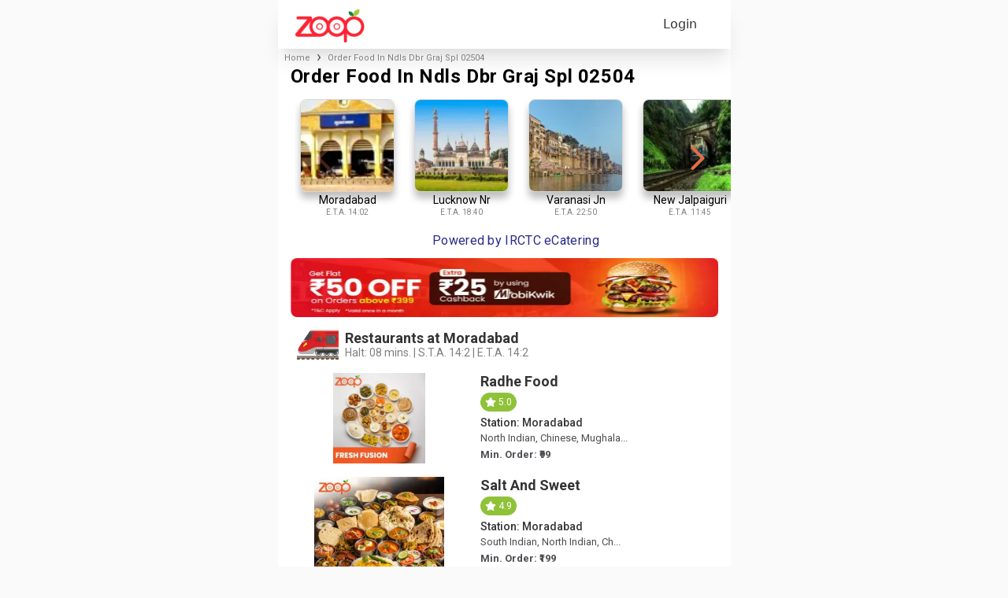

--- FILE ---
content_type: text/html; charset=utf-8
request_url: https://www.google.com/recaptcha/api2/anchor?ar=1&k=6LfZgVEqAAAAAOSCEdDgeroQl7mlPTunfmll8QZj&co=aHR0cHM6Ly93d3cuem9vcGluZGlhLmNvbTo0NDM.&hl=en&v=N67nZn4AqZkNcbeMu4prBgzg&size=invisible&anchor-ms=20000&execute-ms=30000&cb=irics1b051l
body_size: 48693
content:
<!DOCTYPE HTML><html dir="ltr" lang="en"><head><meta http-equiv="Content-Type" content="text/html; charset=UTF-8">
<meta http-equiv="X-UA-Compatible" content="IE=edge">
<title>reCAPTCHA</title>
<style type="text/css">
/* cyrillic-ext */
@font-face {
  font-family: 'Roboto';
  font-style: normal;
  font-weight: 400;
  font-stretch: 100%;
  src: url(//fonts.gstatic.com/s/roboto/v48/KFO7CnqEu92Fr1ME7kSn66aGLdTylUAMa3GUBHMdazTgWw.woff2) format('woff2');
  unicode-range: U+0460-052F, U+1C80-1C8A, U+20B4, U+2DE0-2DFF, U+A640-A69F, U+FE2E-FE2F;
}
/* cyrillic */
@font-face {
  font-family: 'Roboto';
  font-style: normal;
  font-weight: 400;
  font-stretch: 100%;
  src: url(//fonts.gstatic.com/s/roboto/v48/KFO7CnqEu92Fr1ME7kSn66aGLdTylUAMa3iUBHMdazTgWw.woff2) format('woff2');
  unicode-range: U+0301, U+0400-045F, U+0490-0491, U+04B0-04B1, U+2116;
}
/* greek-ext */
@font-face {
  font-family: 'Roboto';
  font-style: normal;
  font-weight: 400;
  font-stretch: 100%;
  src: url(//fonts.gstatic.com/s/roboto/v48/KFO7CnqEu92Fr1ME7kSn66aGLdTylUAMa3CUBHMdazTgWw.woff2) format('woff2');
  unicode-range: U+1F00-1FFF;
}
/* greek */
@font-face {
  font-family: 'Roboto';
  font-style: normal;
  font-weight: 400;
  font-stretch: 100%;
  src: url(//fonts.gstatic.com/s/roboto/v48/KFO7CnqEu92Fr1ME7kSn66aGLdTylUAMa3-UBHMdazTgWw.woff2) format('woff2');
  unicode-range: U+0370-0377, U+037A-037F, U+0384-038A, U+038C, U+038E-03A1, U+03A3-03FF;
}
/* math */
@font-face {
  font-family: 'Roboto';
  font-style: normal;
  font-weight: 400;
  font-stretch: 100%;
  src: url(//fonts.gstatic.com/s/roboto/v48/KFO7CnqEu92Fr1ME7kSn66aGLdTylUAMawCUBHMdazTgWw.woff2) format('woff2');
  unicode-range: U+0302-0303, U+0305, U+0307-0308, U+0310, U+0312, U+0315, U+031A, U+0326-0327, U+032C, U+032F-0330, U+0332-0333, U+0338, U+033A, U+0346, U+034D, U+0391-03A1, U+03A3-03A9, U+03B1-03C9, U+03D1, U+03D5-03D6, U+03F0-03F1, U+03F4-03F5, U+2016-2017, U+2034-2038, U+203C, U+2040, U+2043, U+2047, U+2050, U+2057, U+205F, U+2070-2071, U+2074-208E, U+2090-209C, U+20D0-20DC, U+20E1, U+20E5-20EF, U+2100-2112, U+2114-2115, U+2117-2121, U+2123-214F, U+2190, U+2192, U+2194-21AE, U+21B0-21E5, U+21F1-21F2, U+21F4-2211, U+2213-2214, U+2216-22FF, U+2308-230B, U+2310, U+2319, U+231C-2321, U+2336-237A, U+237C, U+2395, U+239B-23B7, U+23D0, U+23DC-23E1, U+2474-2475, U+25AF, U+25B3, U+25B7, U+25BD, U+25C1, U+25CA, U+25CC, U+25FB, U+266D-266F, U+27C0-27FF, U+2900-2AFF, U+2B0E-2B11, U+2B30-2B4C, U+2BFE, U+3030, U+FF5B, U+FF5D, U+1D400-1D7FF, U+1EE00-1EEFF;
}
/* symbols */
@font-face {
  font-family: 'Roboto';
  font-style: normal;
  font-weight: 400;
  font-stretch: 100%;
  src: url(//fonts.gstatic.com/s/roboto/v48/KFO7CnqEu92Fr1ME7kSn66aGLdTylUAMaxKUBHMdazTgWw.woff2) format('woff2');
  unicode-range: U+0001-000C, U+000E-001F, U+007F-009F, U+20DD-20E0, U+20E2-20E4, U+2150-218F, U+2190, U+2192, U+2194-2199, U+21AF, U+21E6-21F0, U+21F3, U+2218-2219, U+2299, U+22C4-22C6, U+2300-243F, U+2440-244A, U+2460-24FF, U+25A0-27BF, U+2800-28FF, U+2921-2922, U+2981, U+29BF, U+29EB, U+2B00-2BFF, U+4DC0-4DFF, U+FFF9-FFFB, U+10140-1018E, U+10190-1019C, U+101A0, U+101D0-101FD, U+102E0-102FB, U+10E60-10E7E, U+1D2C0-1D2D3, U+1D2E0-1D37F, U+1F000-1F0FF, U+1F100-1F1AD, U+1F1E6-1F1FF, U+1F30D-1F30F, U+1F315, U+1F31C, U+1F31E, U+1F320-1F32C, U+1F336, U+1F378, U+1F37D, U+1F382, U+1F393-1F39F, U+1F3A7-1F3A8, U+1F3AC-1F3AF, U+1F3C2, U+1F3C4-1F3C6, U+1F3CA-1F3CE, U+1F3D4-1F3E0, U+1F3ED, U+1F3F1-1F3F3, U+1F3F5-1F3F7, U+1F408, U+1F415, U+1F41F, U+1F426, U+1F43F, U+1F441-1F442, U+1F444, U+1F446-1F449, U+1F44C-1F44E, U+1F453, U+1F46A, U+1F47D, U+1F4A3, U+1F4B0, U+1F4B3, U+1F4B9, U+1F4BB, U+1F4BF, U+1F4C8-1F4CB, U+1F4D6, U+1F4DA, U+1F4DF, U+1F4E3-1F4E6, U+1F4EA-1F4ED, U+1F4F7, U+1F4F9-1F4FB, U+1F4FD-1F4FE, U+1F503, U+1F507-1F50B, U+1F50D, U+1F512-1F513, U+1F53E-1F54A, U+1F54F-1F5FA, U+1F610, U+1F650-1F67F, U+1F687, U+1F68D, U+1F691, U+1F694, U+1F698, U+1F6AD, U+1F6B2, U+1F6B9-1F6BA, U+1F6BC, U+1F6C6-1F6CF, U+1F6D3-1F6D7, U+1F6E0-1F6EA, U+1F6F0-1F6F3, U+1F6F7-1F6FC, U+1F700-1F7FF, U+1F800-1F80B, U+1F810-1F847, U+1F850-1F859, U+1F860-1F887, U+1F890-1F8AD, U+1F8B0-1F8BB, U+1F8C0-1F8C1, U+1F900-1F90B, U+1F93B, U+1F946, U+1F984, U+1F996, U+1F9E9, U+1FA00-1FA6F, U+1FA70-1FA7C, U+1FA80-1FA89, U+1FA8F-1FAC6, U+1FACE-1FADC, U+1FADF-1FAE9, U+1FAF0-1FAF8, U+1FB00-1FBFF;
}
/* vietnamese */
@font-face {
  font-family: 'Roboto';
  font-style: normal;
  font-weight: 400;
  font-stretch: 100%;
  src: url(//fonts.gstatic.com/s/roboto/v48/KFO7CnqEu92Fr1ME7kSn66aGLdTylUAMa3OUBHMdazTgWw.woff2) format('woff2');
  unicode-range: U+0102-0103, U+0110-0111, U+0128-0129, U+0168-0169, U+01A0-01A1, U+01AF-01B0, U+0300-0301, U+0303-0304, U+0308-0309, U+0323, U+0329, U+1EA0-1EF9, U+20AB;
}
/* latin-ext */
@font-face {
  font-family: 'Roboto';
  font-style: normal;
  font-weight: 400;
  font-stretch: 100%;
  src: url(//fonts.gstatic.com/s/roboto/v48/KFO7CnqEu92Fr1ME7kSn66aGLdTylUAMa3KUBHMdazTgWw.woff2) format('woff2');
  unicode-range: U+0100-02BA, U+02BD-02C5, U+02C7-02CC, U+02CE-02D7, U+02DD-02FF, U+0304, U+0308, U+0329, U+1D00-1DBF, U+1E00-1E9F, U+1EF2-1EFF, U+2020, U+20A0-20AB, U+20AD-20C0, U+2113, U+2C60-2C7F, U+A720-A7FF;
}
/* latin */
@font-face {
  font-family: 'Roboto';
  font-style: normal;
  font-weight: 400;
  font-stretch: 100%;
  src: url(//fonts.gstatic.com/s/roboto/v48/KFO7CnqEu92Fr1ME7kSn66aGLdTylUAMa3yUBHMdazQ.woff2) format('woff2');
  unicode-range: U+0000-00FF, U+0131, U+0152-0153, U+02BB-02BC, U+02C6, U+02DA, U+02DC, U+0304, U+0308, U+0329, U+2000-206F, U+20AC, U+2122, U+2191, U+2193, U+2212, U+2215, U+FEFF, U+FFFD;
}
/* cyrillic-ext */
@font-face {
  font-family: 'Roboto';
  font-style: normal;
  font-weight: 500;
  font-stretch: 100%;
  src: url(//fonts.gstatic.com/s/roboto/v48/KFO7CnqEu92Fr1ME7kSn66aGLdTylUAMa3GUBHMdazTgWw.woff2) format('woff2');
  unicode-range: U+0460-052F, U+1C80-1C8A, U+20B4, U+2DE0-2DFF, U+A640-A69F, U+FE2E-FE2F;
}
/* cyrillic */
@font-face {
  font-family: 'Roboto';
  font-style: normal;
  font-weight: 500;
  font-stretch: 100%;
  src: url(//fonts.gstatic.com/s/roboto/v48/KFO7CnqEu92Fr1ME7kSn66aGLdTylUAMa3iUBHMdazTgWw.woff2) format('woff2');
  unicode-range: U+0301, U+0400-045F, U+0490-0491, U+04B0-04B1, U+2116;
}
/* greek-ext */
@font-face {
  font-family: 'Roboto';
  font-style: normal;
  font-weight: 500;
  font-stretch: 100%;
  src: url(//fonts.gstatic.com/s/roboto/v48/KFO7CnqEu92Fr1ME7kSn66aGLdTylUAMa3CUBHMdazTgWw.woff2) format('woff2');
  unicode-range: U+1F00-1FFF;
}
/* greek */
@font-face {
  font-family: 'Roboto';
  font-style: normal;
  font-weight: 500;
  font-stretch: 100%;
  src: url(//fonts.gstatic.com/s/roboto/v48/KFO7CnqEu92Fr1ME7kSn66aGLdTylUAMa3-UBHMdazTgWw.woff2) format('woff2');
  unicode-range: U+0370-0377, U+037A-037F, U+0384-038A, U+038C, U+038E-03A1, U+03A3-03FF;
}
/* math */
@font-face {
  font-family: 'Roboto';
  font-style: normal;
  font-weight: 500;
  font-stretch: 100%;
  src: url(//fonts.gstatic.com/s/roboto/v48/KFO7CnqEu92Fr1ME7kSn66aGLdTylUAMawCUBHMdazTgWw.woff2) format('woff2');
  unicode-range: U+0302-0303, U+0305, U+0307-0308, U+0310, U+0312, U+0315, U+031A, U+0326-0327, U+032C, U+032F-0330, U+0332-0333, U+0338, U+033A, U+0346, U+034D, U+0391-03A1, U+03A3-03A9, U+03B1-03C9, U+03D1, U+03D5-03D6, U+03F0-03F1, U+03F4-03F5, U+2016-2017, U+2034-2038, U+203C, U+2040, U+2043, U+2047, U+2050, U+2057, U+205F, U+2070-2071, U+2074-208E, U+2090-209C, U+20D0-20DC, U+20E1, U+20E5-20EF, U+2100-2112, U+2114-2115, U+2117-2121, U+2123-214F, U+2190, U+2192, U+2194-21AE, U+21B0-21E5, U+21F1-21F2, U+21F4-2211, U+2213-2214, U+2216-22FF, U+2308-230B, U+2310, U+2319, U+231C-2321, U+2336-237A, U+237C, U+2395, U+239B-23B7, U+23D0, U+23DC-23E1, U+2474-2475, U+25AF, U+25B3, U+25B7, U+25BD, U+25C1, U+25CA, U+25CC, U+25FB, U+266D-266F, U+27C0-27FF, U+2900-2AFF, U+2B0E-2B11, U+2B30-2B4C, U+2BFE, U+3030, U+FF5B, U+FF5D, U+1D400-1D7FF, U+1EE00-1EEFF;
}
/* symbols */
@font-face {
  font-family: 'Roboto';
  font-style: normal;
  font-weight: 500;
  font-stretch: 100%;
  src: url(//fonts.gstatic.com/s/roboto/v48/KFO7CnqEu92Fr1ME7kSn66aGLdTylUAMaxKUBHMdazTgWw.woff2) format('woff2');
  unicode-range: U+0001-000C, U+000E-001F, U+007F-009F, U+20DD-20E0, U+20E2-20E4, U+2150-218F, U+2190, U+2192, U+2194-2199, U+21AF, U+21E6-21F0, U+21F3, U+2218-2219, U+2299, U+22C4-22C6, U+2300-243F, U+2440-244A, U+2460-24FF, U+25A0-27BF, U+2800-28FF, U+2921-2922, U+2981, U+29BF, U+29EB, U+2B00-2BFF, U+4DC0-4DFF, U+FFF9-FFFB, U+10140-1018E, U+10190-1019C, U+101A0, U+101D0-101FD, U+102E0-102FB, U+10E60-10E7E, U+1D2C0-1D2D3, U+1D2E0-1D37F, U+1F000-1F0FF, U+1F100-1F1AD, U+1F1E6-1F1FF, U+1F30D-1F30F, U+1F315, U+1F31C, U+1F31E, U+1F320-1F32C, U+1F336, U+1F378, U+1F37D, U+1F382, U+1F393-1F39F, U+1F3A7-1F3A8, U+1F3AC-1F3AF, U+1F3C2, U+1F3C4-1F3C6, U+1F3CA-1F3CE, U+1F3D4-1F3E0, U+1F3ED, U+1F3F1-1F3F3, U+1F3F5-1F3F7, U+1F408, U+1F415, U+1F41F, U+1F426, U+1F43F, U+1F441-1F442, U+1F444, U+1F446-1F449, U+1F44C-1F44E, U+1F453, U+1F46A, U+1F47D, U+1F4A3, U+1F4B0, U+1F4B3, U+1F4B9, U+1F4BB, U+1F4BF, U+1F4C8-1F4CB, U+1F4D6, U+1F4DA, U+1F4DF, U+1F4E3-1F4E6, U+1F4EA-1F4ED, U+1F4F7, U+1F4F9-1F4FB, U+1F4FD-1F4FE, U+1F503, U+1F507-1F50B, U+1F50D, U+1F512-1F513, U+1F53E-1F54A, U+1F54F-1F5FA, U+1F610, U+1F650-1F67F, U+1F687, U+1F68D, U+1F691, U+1F694, U+1F698, U+1F6AD, U+1F6B2, U+1F6B9-1F6BA, U+1F6BC, U+1F6C6-1F6CF, U+1F6D3-1F6D7, U+1F6E0-1F6EA, U+1F6F0-1F6F3, U+1F6F7-1F6FC, U+1F700-1F7FF, U+1F800-1F80B, U+1F810-1F847, U+1F850-1F859, U+1F860-1F887, U+1F890-1F8AD, U+1F8B0-1F8BB, U+1F8C0-1F8C1, U+1F900-1F90B, U+1F93B, U+1F946, U+1F984, U+1F996, U+1F9E9, U+1FA00-1FA6F, U+1FA70-1FA7C, U+1FA80-1FA89, U+1FA8F-1FAC6, U+1FACE-1FADC, U+1FADF-1FAE9, U+1FAF0-1FAF8, U+1FB00-1FBFF;
}
/* vietnamese */
@font-face {
  font-family: 'Roboto';
  font-style: normal;
  font-weight: 500;
  font-stretch: 100%;
  src: url(//fonts.gstatic.com/s/roboto/v48/KFO7CnqEu92Fr1ME7kSn66aGLdTylUAMa3OUBHMdazTgWw.woff2) format('woff2');
  unicode-range: U+0102-0103, U+0110-0111, U+0128-0129, U+0168-0169, U+01A0-01A1, U+01AF-01B0, U+0300-0301, U+0303-0304, U+0308-0309, U+0323, U+0329, U+1EA0-1EF9, U+20AB;
}
/* latin-ext */
@font-face {
  font-family: 'Roboto';
  font-style: normal;
  font-weight: 500;
  font-stretch: 100%;
  src: url(//fonts.gstatic.com/s/roboto/v48/KFO7CnqEu92Fr1ME7kSn66aGLdTylUAMa3KUBHMdazTgWw.woff2) format('woff2');
  unicode-range: U+0100-02BA, U+02BD-02C5, U+02C7-02CC, U+02CE-02D7, U+02DD-02FF, U+0304, U+0308, U+0329, U+1D00-1DBF, U+1E00-1E9F, U+1EF2-1EFF, U+2020, U+20A0-20AB, U+20AD-20C0, U+2113, U+2C60-2C7F, U+A720-A7FF;
}
/* latin */
@font-face {
  font-family: 'Roboto';
  font-style: normal;
  font-weight: 500;
  font-stretch: 100%;
  src: url(//fonts.gstatic.com/s/roboto/v48/KFO7CnqEu92Fr1ME7kSn66aGLdTylUAMa3yUBHMdazQ.woff2) format('woff2');
  unicode-range: U+0000-00FF, U+0131, U+0152-0153, U+02BB-02BC, U+02C6, U+02DA, U+02DC, U+0304, U+0308, U+0329, U+2000-206F, U+20AC, U+2122, U+2191, U+2193, U+2212, U+2215, U+FEFF, U+FFFD;
}
/* cyrillic-ext */
@font-face {
  font-family: 'Roboto';
  font-style: normal;
  font-weight: 900;
  font-stretch: 100%;
  src: url(//fonts.gstatic.com/s/roboto/v48/KFO7CnqEu92Fr1ME7kSn66aGLdTylUAMa3GUBHMdazTgWw.woff2) format('woff2');
  unicode-range: U+0460-052F, U+1C80-1C8A, U+20B4, U+2DE0-2DFF, U+A640-A69F, U+FE2E-FE2F;
}
/* cyrillic */
@font-face {
  font-family: 'Roboto';
  font-style: normal;
  font-weight: 900;
  font-stretch: 100%;
  src: url(//fonts.gstatic.com/s/roboto/v48/KFO7CnqEu92Fr1ME7kSn66aGLdTylUAMa3iUBHMdazTgWw.woff2) format('woff2');
  unicode-range: U+0301, U+0400-045F, U+0490-0491, U+04B0-04B1, U+2116;
}
/* greek-ext */
@font-face {
  font-family: 'Roboto';
  font-style: normal;
  font-weight: 900;
  font-stretch: 100%;
  src: url(//fonts.gstatic.com/s/roboto/v48/KFO7CnqEu92Fr1ME7kSn66aGLdTylUAMa3CUBHMdazTgWw.woff2) format('woff2');
  unicode-range: U+1F00-1FFF;
}
/* greek */
@font-face {
  font-family: 'Roboto';
  font-style: normal;
  font-weight: 900;
  font-stretch: 100%;
  src: url(//fonts.gstatic.com/s/roboto/v48/KFO7CnqEu92Fr1ME7kSn66aGLdTylUAMa3-UBHMdazTgWw.woff2) format('woff2');
  unicode-range: U+0370-0377, U+037A-037F, U+0384-038A, U+038C, U+038E-03A1, U+03A3-03FF;
}
/* math */
@font-face {
  font-family: 'Roboto';
  font-style: normal;
  font-weight: 900;
  font-stretch: 100%;
  src: url(//fonts.gstatic.com/s/roboto/v48/KFO7CnqEu92Fr1ME7kSn66aGLdTylUAMawCUBHMdazTgWw.woff2) format('woff2');
  unicode-range: U+0302-0303, U+0305, U+0307-0308, U+0310, U+0312, U+0315, U+031A, U+0326-0327, U+032C, U+032F-0330, U+0332-0333, U+0338, U+033A, U+0346, U+034D, U+0391-03A1, U+03A3-03A9, U+03B1-03C9, U+03D1, U+03D5-03D6, U+03F0-03F1, U+03F4-03F5, U+2016-2017, U+2034-2038, U+203C, U+2040, U+2043, U+2047, U+2050, U+2057, U+205F, U+2070-2071, U+2074-208E, U+2090-209C, U+20D0-20DC, U+20E1, U+20E5-20EF, U+2100-2112, U+2114-2115, U+2117-2121, U+2123-214F, U+2190, U+2192, U+2194-21AE, U+21B0-21E5, U+21F1-21F2, U+21F4-2211, U+2213-2214, U+2216-22FF, U+2308-230B, U+2310, U+2319, U+231C-2321, U+2336-237A, U+237C, U+2395, U+239B-23B7, U+23D0, U+23DC-23E1, U+2474-2475, U+25AF, U+25B3, U+25B7, U+25BD, U+25C1, U+25CA, U+25CC, U+25FB, U+266D-266F, U+27C0-27FF, U+2900-2AFF, U+2B0E-2B11, U+2B30-2B4C, U+2BFE, U+3030, U+FF5B, U+FF5D, U+1D400-1D7FF, U+1EE00-1EEFF;
}
/* symbols */
@font-face {
  font-family: 'Roboto';
  font-style: normal;
  font-weight: 900;
  font-stretch: 100%;
  src: url(//fonts.gstatic.com/s/roboto/v48/KFO7CnqEu92Fr1ME7kSn66aGLdTylUAMaxKUBHMdazTgWw.woff2) format('woff2');
  unicode-range: U+0001-000C, U+000E-001F, U+007F-009F, U+20DD-20E0, U+20E2-20E4, U+2150-218F, U+2190, U+2192, U+2194-2199, U+21AF, U+21E6-21F0, U+21F3, U+2218-2219, U+2299, U+22C4-22C6, U+2300-243F, U+2440-244A, U+2460-24FF, U+25A0-27BF, U+2800-28FF, U+2921-2922, U+2981, U+29BF, U+29EB, U+2B00-2BFF, U+4DC0-4DFF, U+FFF9-FFFB, U+10140-1018E, U+10190-1019C, U+101A0, U+101D0-101FD, U+102E0-102FB, U+10E60-10E7E, U+1D2C0-1D2D3, U+1D2E0-1D37F, U+1F000-1F0FF, U+1F100-1F1AD, U+1F1E6-1F1FF, U+1F30D-1F30F, U+1F315, U+1F31C, U+1F31E, U+1F320-1F32C, U+1F336, U+1F378, U+1F37D, U+1F382, U+1F393-1F39F, U+1F3A7-1F3A8, U+1F3AC-1F3AF, U+1F3C2, U+1F3C4-1F3C6, U+1F3CA-1F3CE, U+1F3D4-1F3E0, U+1F3ED, U+1F3F1-1F3F3, U+1F3F5-1F3F7, U+1F408, U+1F415, U+1F41F, U+1F426, U+1F43F, U+1F441-1F442, U+1F444, U+1F446-1F449, U+1F44C-1F44E, U+1F453, U+1F46A, U+1F47D, U+1F4A3, U+1F4B0, U+1F4B3, U+1F4B9, U+1F4BB, U+1F4BF, U+1F4C8-1F4CB, U+1F4D6, U+1F4DA, U+1F4DF, U+1F4E3-1F4E6, U+1F4EA-1F4ED, U+1F4F7, U+1F4F9-1F4FB, U+1F4FD-1F4FE, U+1F503, U+1F507-1F50B, U+1F50D, U+1F512-1F513, U+1F53E-1F54A, U+1F54F-1F5FA, U+1F610, U+1F650-1F67F, U+1F687, U+1F68D, U+1F691, U+1F694, U+1F698, U+1F6AD, U+1F6B2, U+1F6B9-1F6BA, U+1F6BC, U+1F6C6-1F6CF, U+1F6D3-1F6D7, U+1F6E0-1F6EA, U+1F6F0-1F6F3, U+1F6F7-1F6FC, U+1F700-1F7FF, U+1F800-1F80B, U+1F810-1F847, U+1F850-1F859, U+1F860-1F887, U+1F890-1F8AD, U+1F8B0-1F8BB, U+1F8C0-1F8C1, U+1F900-1F90B, U+1F93B, U+1F946, U+1F984, U+1F996, U+1F9E9, U+1FA00-1FA6F, U+1FA70-1FA7C, U+1FA80-1FA89, U+1FA8F-1FAC6, U+1FACE-1FADC, U+1FADF-1FAE9, U+1FAF0-1FAF8, U+1FB00-1FBFF;
}
/* vietnamese */
@font-face {
  font-family: 'Roboto';
  font-style: normal;
  font-weight: 900;
  font-stretch: 100%;
  src: url(//fonts.gstatic.com/s/roboto/v48/KFO7CnqEu92Fr1ME7kSn66aGLdTylUAMa3OUBHMdazTgWw.woff2) format('woff2');
  unicode-range: U+0102-0103, U+0110-0111, U+0128-0129, U+0168-0169, U+01A0-01A1, U+01AF-01B0, U+0300-0301, U+0303-0304, U+0308-0309, U+0323, U+0329, U+1EA0-1EF9, U+20AB;
}
/* latin-ext */
@font-face {
  font-family: 'Roboto';
  font-style: normal;
  font-weight: 900;
  font-stretch: 100%;
  src: url(//fonts.gstatic.com/s/roboto/v48/KFO7CnqEu92Fr1ME7kSn66aGLdTylUAMa3KUBHMdazTgWw.woff2) format('woff2');
  unicode-range: U+0100-02BA, U+02BD-02C5, U+02C7-02CC, U+02CE-02D7, U+02DD-02FF, U+0304, U+0308, U+0329, U+1D00-1DBF, U+1E00-1E9F, U+1EF2-1EFF, U+2020, U+20A0-20AB, U+20AD-20C0, U+2113, U+2C60-2C7F, U+A720-A7FF;
}
/* latin */
@font-face {
  font-family: 'Roboto';
  font-style: normal;
  font-weight: 900;
  font-stretch: 100%;
  src: url(//fonts.gstatic.com/s/roboto/v48/KFO7CnqEu92Fr1ME7kSn66aGLdTylUAMa3yUBHMdazQ.woff2) format('woff2');
  unicode-range: U+0000-00FF, U+0131, U+0152-0153, U+02BB-02BC, U+02C6, U+02DA, U+02DC, U+0304, U+0308, U+0329, U+2000-206F, U+20AC, U+2122, U+2191, U+2193, U+2212, U+2215, U+FEFF, U+FFFD;
}

</style>
<link rel="stylesheet" type="text/css" href="https://www.gstatic.com/recaptcha/releases/N67nZn4AqZkNcbeMu4prBgzg/styles__ltr.css">
<script nonce="y8quk4AoBKEwp2-KQt6vhw" type="text/javascript">window['__recaptcha_api'] = 'https://www.google.com/recaptcha/api2/';</script>
<script type="text/javascript" src="https://www.gstatic.com/recaptcha/releases/N67nZn4AqZkNcbeMu4prBgzg/recaptcha__en.js" nonce="y8quk4AoBKEwp2-KQt6vhw">
      
    </script></head>
<body><div id="rc-anchor-alert" class="rc-anchor-alert"></div>
<input type="hidden" id="recaptcha-token" value="[base64]">
<script type="text/javascript" nonce="y8quk4AoBKEwp2-KQt6vhw">
      recaptcha.anchor.Main.init("[\x22ainput\x22,[\x22bgdata\x22,\x22\x22,\[base64]/[base64]/[base64]/[base64]/[base64]/[base64]/KGcoTywyNTMsTy5PKSxVRyhPLEMpKTpnKE8sMjUzLEMpLE8pKSxsKSksTykpfSxieT1mdW5jdGlvbihDLE8sdSxsKXtmb3IobD0odT1SKEMpLDApO08+MDtPLS0pbD1sPDw4fFooQyk7ZyhDLHUsbCl9LFVHPWZ1bmN0aW9uKEMsTyl7Qy5pLmxlbmd0aD4xMDQ/[base64]/[base64]/[base64]/[base64]/[base64]/[base64]/[base64]\\u003d\x22,\[base64]\\u003d\x22,\x22wr3Cl8KTDMKMw6HCmB/DksOIZ8OZUFEOHgQwJMKRwqHCuBwJw7TClknCoCvCuBt/wp3DlcKCw6dKGGstw6zChEHDnMKHHFw+w5tUf8KRw5wmwrJxw6HDhFHDgHRcw4UzwoEpw5XDj8Oswr/Dl8KOw403KcKCw47CoT7DisOpR0PCtUvCn8O9ETnCucK5al3CqMOtwp0NCjoWwojDuHA7c8OXScOSwqfClSPCmcKAc8Oywp/DoxlnCSnCsxvDqMK5wp1CwqjChsOqwqLDvxzDosKcw5TCvBQ3wq3ChzHDk8KHJAkNCSPDgcOMdhTDmsKTwrcRw7PCjkovw5Rsw67Cmh/CosO2w5jCrMOVEMOtL8OzJMO/[base64]/CgMKpwoM0H8OIFsKOwrZKw7sfSxcOQgnDnsOjw63DownChXTDqETDskY8UHsgdw/ClcK1dUwpw4HCvsKowp9RO8OnwqZXViTCmm0yw5nCk8O1w6DDrGQRfR/CsnNlwrkHNcOcwpHCsCvDjsOcw5MvwqQcw4NDw4wOwpDDrMOjw7XCmMOSM8Kuw65lw5fCtigQb8OzJsKPw6LDpMKYwofDgsKFWsKJw67CrxlMwqNvwqVTZh/DiEzDhBVAeC0Gw5pfJ8O3DcK8w6lGMcKlL8ObVS4Nw77CosKVw4fDgG/DmA/DmnpPw7BewrxZwr7CgRNAwoPCljQbGcKVwrF6wovCpcKnw5IswoIRI8KyUG/DlHBZG8KUMjMCwrjCv8OvQMOSL3IUw41GaMKrEMKGw6RSw77CtsOWaDsAw6cdwqfCvADCksOqaMOpIjnDs8O1wox6w7sSw4zDrHrDjnVkw4YXFArDjzcwNMOYwrrDm1YBw73CocOnXkwWw5HCrcOww43DgMOaXBd8wo8HwqDCqyIxai/DgxPCg8OgwrbCvDx/PcKNIcO2wpjDg0vCnkLCqcKjGkgLw7hiC2PDp8OfSsOtw5LDvVLCtsKbw7w8T2Zkw5zCjcOHwo0jw5XDmE/DmCfDvGkpw6bDp8K6w4/[base64]/wrTDqkxnwoUtw6bCvGFWwp7Ck3bCucKcw4Bzw6/DhMOYwqdTcMOhOcOXwqXDisKWwptNe3AIw6ZawrTCinrCoTAnaBYvbVHCnMKHccKLw7lBM8OifcKhZw5nQMO8ADUlwrpRw5sWfcKZfcOGworCnWHClQcMMcK5wrPDrx0KR8O9J8OeWFIWw5fDv8O/Ok/DicK3w5YycDTDlcK8w4Nge8KZQRjDqk9zwqlcwr/[base64]/DsDALwpvCgk3DuMKewr8udznCj8OvwrXCncKJwoQUwqHDmxo0XkrDhgjCunEgcCHCvCQcwr3CrgIMBMOuAGFoXcKCwonDjsODw6zDg1k+T8KmLsKXPcOfw5soIcKGI8KmwqfDm0/Cn8OTwop6woLCqD4FE3vCjsOIwox6HEUEw5plw7suTcKRw5zClGUNw7olMQzCq8KBw7xSwoPDrcKZX8KSdChGNwB/VcOkworCh8KoHj9iw7pBw4PDrsOuw4gIw7bDrBB6w4/CthnCmEDCucOmwoUkwqPClsOwwpEdw5nDv8OXw7jDhMOWV8KoCyDDixctwrvDhsODwr9YwpXCmsOuw5o7QSfDqcORwo46wpNww5fCqlJlwrw/wrzDux1WwoRLbVnCssKUwpgCH0FQwp7CrMO1S1ZtKsOZwogjw4ofdzZmNcOUwrFZYEZCRWwMw6JnBsOhw49Rwp9sw7zCv8KZw6N+PcKoa2PDsMOIw47CscKNw51cVcO0XsOzwprCnRgwBsKLw63DvMKcwpgaw5LDkCEXW8KXc1U/G8Osw6oqMcOucMOTAnfCm312KMKebAfDosOyMQjCosK2w6vDusKhMMOmwqPDomjCuMO4w5fDojPDqEzCuMOnOsKyw68EYRR+wosUIDsUw7jCjsK6w6LDv8K+wo/Dq8KKwql5cMOZw67CrcODw5wUYQ/DpFQYBnk7w6kPw6xswofCiHvDv04wFiPDocOJfUbCpBXDh8KIMiDCk8Kxw4vCqcKKMW9IDkRiLsOEw4QkFD3CrVhrw6XDrWt2w5MBwrTDoMOeIcORw7LDicKAKkzCrMO8KcKewp9kwoDDpsKmPk/Dvk4Nw6vDmkwua8KpZ1ZFw7DCucOOw5DDjMKUClzCth0OD8OfI8KfRsO/w4ZNKz3DmsOSw5LDnMOKwrDCvcK0w4ZfOcKzwovDssOUdifCqsKjR8O9w5R8wpfCusKEwoJpEcOaZ8KfwpAlwprCh8O3RVbDssKZw7jDi0gtwqI3esKZwoxEXHPDrcK0FmpWw6LCp3RYwrrDgG7CnzbDojzCuHp8wp/DvcOfwpnCvMOjw7glR8OyO8OIFMK3SH/DscKGOAZswovDhjhOwqQGATQDPWwiw5fCoMO/wpLDlcKewoVSw5s1YxIcwps3cSrDiMOzw4rDoMONw5vCqRzDoRwJw5/Cu8ObJsOJfBfDuFrDmkfClMK4QCM+SmnChnrDj8KtwoZFUjxOw5TDqBY6N3XCgXHDpw4hExbCuMKgX8OFYzxpw5VPOcK0w5M0cWAeV8Ouw7LCh8K+FQZyw5vDp8K0IwpWZMOfN8KWaC3CmzQ0wp/[base64]/RMOvwp/Du8K4fBQDw7tvw47DhhVVw6zDnsKrFT/DoMKZwp4+JcKsDcK4wo7DrsOfDsORQy1WwogGI8ONZcOqw6XDmgZDwo1uG2d+wqXDq8KSDcO4wpkjw5nDqsOzw57CoQx0CsKGSMORITPDoHbDtMOgwrnDpsKnwprDksOlCloSwrZlaBZtYsOJXjvChcOXfsKCb8Ocw5LChG/DhQYVw5xUw5Vawr7DnWdHDMO2wofDkxFow41eOsKowpfDucKjw6htTcKzOg9ww7vDgsKZXMK6acKHOsKMwpA7w7nDnXcmw55VBRozw4HDlMO0wojDhVlUfMO6w4HDssKgPMOiHcOJQTU5w7hAw7nCj8Klw47CmMOdBcONwrVIwooOYcO7wrrCh3VmecOSPMK1wpN8KS/DgXXDjQ3DiGjDjMKzw6w6w4fDncOywrd/SivChwbDuQBLw7ojbCHCuk/[base64]/DpMK8w5dbwoJvw6c8w4V8QcOIw4FvOyrDsHsJw6zDu1/[base64]/DmMOgwq4ew5vCtzZww7HCs8O4wqDDlsOQwpzCl8KyM8KoD8KwVUsmU8O5H8OLFcOmw5Utwq05Zic2NcK4w6g0W8OEw4vDk8O4w7ULEA/CmcOyU8Omwr7DiTrDnGtRw4wJw75tw6k0dsOZHsKMw7AJaFnDhU/CvXrChcOseClAbh1Zw5vDqFh4DcKlwoZ8wpY4wp/DjG/DtcOxM8KobMKnB8OEwqcNwoIBdG0+EGJ/wrk8w4gCw5sTehvDg8KCLsO4wod6w5HDisKew5fCuXwUwq3Cg8KmLcKpwoHCu8OtDHvCjHzDrcKuwqLDu8OOYsOPQwPCtMKnwobDmwPChMOBPC/CvsKJUEkgwqsYwrHDlUjDlUzDj8O2w7oyHRjDnFXDvcK/[base64]/wpt5BWVDSXcKw5fClMOawqRFwqHCisOFFMOlA8KnKDfDl8KII8OAOcOKw7V/fgvCusO9B8OPGMOrwolfLWpLwp/DqworEcOcw7PDpsK/wpRZw5PCsgx9HQZFA8KcAsKhwrkJwpFXP8KCVkQvwp/[base64]/[base64]/CnTDDuwXCmMOQXxHCvsKnV8OCwoHCoHrDpMKmw5EOWsO/w5wPNcKafsKDwrtLNMKgw6/[base64]/CgxQTw4zDkcOzwotzbsO/OXdgBMK9w70+w73CssKJHMKFXRt9w6XDmzvDs3AIMGTDt8KZwqw8w65KwqLDn1XCu8O2PMOVw6Q7a8OiBsK1wqPDi38ZZ8OuQW/[base64]/[base64]/CtnrDmcOyfcKdTTPCvcKVw4fDksK4wpnDnHRGaXVEZsO2JWZzwqdFVsKWwpglA2x/woHCgTMSdj5Swq/DsMOLGMKhw5hMw5grw7ozwpnChkNWJjBdFTVwX1/CqcO0TSoNOVrDm2/DiUfDpcOVIH9VOlIMYsKYwoDDoFdSP0Epw43CucOFJ8O3w6YSY8OkOEEcOFTDvsKjBCnCk2dpVsO6w6bCk8K1GMKHBsOUcTXDrcOHw4TDkT/DvkRoRMK8w7nDrMORw7BMw4EBw5rChnbDlThTC8OMwprCsMK+Lw0hT8Kxw6dKwqnDulPCkcKCT10hw4c9wrRHSsKASCc/[base64]/DisKgNMKeTFTCk8OCOsONRULCpMOMYhrDqB3Dm8K/CMKqNmzDgcKcWzAYNFdXZMOkB3k8w7padcK3w4B2wovCvn0dwqjCucOUw53DpMOEGsKBaRQzMg92cAPDu8OHGXNRSMKZS0HCosK0w4XDrlI/w4rCu8OSegMuwrMyM8K/[base64]/DkXbCrsK6wowQDnjCusOnPMKqbTV6w5d5w5XCv8KEwojCnMKVw75TD8KYw71iccOQP0ZjUW/[base64]/DvMO3wqbDqi/CtH1JAsO+wpzCq8KrasKWw6Fyw5DDusKVwrVMwrIUw6gNcMO8wr9ATcOZwrQaw61mfsKKw59nw5/Dj3hcwoLCpcO3fWrCh2BuLD7CjcODZ8KXw6XCqsOfw4s3I27DpsO8w53ClcKFWcKycnjDrmgWw7lsw7TCocKpwqjCgsKEWsK8w6tRwr8gwojCpcKCQEVsdWZawo1SwpUAwq7DuMK/w6jDiUTDhk7DssOTI1HCksKTAcO4JsKuTMKbTB3DkcO4wrohwqLCj1FpOhXDhsKtw7YGDsKtQFTDkCzDh15vw4I+fHNvwoozPMORRVXDrS/[base64]/DqcOZQQQLwq3Co2zCh8OGZyTDjcO5NMKWwq/CoD7DjMKGUsOUZnnDtmUTwp7DoMOQEMOLwo7Ci8Kqw4HDlzBWw4jCszQLwqBDwqlJw5TCnsO1NGLCtVh+WBIIYRpIMsOTwqYCBsO0w4duw4LDlMK6NsO6wp1LFyknw6cfOBRGw50xO8OxWwkuwovDlMK0wqxvVcOqfMO2w4bCgMKZwolewq/DiMKHJMK9wr3Dg23Cni0ICcOAKznChVDCvXsKZ1jCgcKXwq83w4RpZ8OZQw/[base64]/aMKKZcK3J8KzwrcCwqYnwoASwqJLQMKyO0fDrcKEdgxlWx8IX8OFY8KIQsKkwo1oHU7CuijDrVbDmsOjw5lZHxbDvMK+woXCvcOMw4nDqcOdw6IiY8KcIAg+wpTCm8KwZgjCs1RSa8KmAkPDlMOMwpBLBsO4w753w73Ch8OVSBtuw53Cu8KfZ2Fsw7PClwzDgmLCssO/EsOFYDILw7zCuCjCqhfDgApMw5VXDsO0wr3DsDtgwoU5wrwtecKowqp0DgzDmBPDrcK8wp5kJMK2w7Njw7B4w7lGw7RXw6Exw4HCj8OJJlnCk3dyw7Yuwo/Dol/[base64]/CjD3DncKDLSDCksOnTVzDucONS1B2JcOWacKBwqHCvsOJw4nDlWg+BHzDjcKOwpZKwpTDnkTCl8KWw4PDhsOywrEQw5jDosKIYQPDixpwFjrDqAJGw44bFm/[base64]/wqHDhg/[base64]/CtivDhsKpDMOQwovDtMOowp/[base64]/Ch8Kww6hTwoFPZMKZUTd2I3B+J8KYKcKswrJ4CTjCucOJWGrCg8Oswq7Dm8Kmw6sOYMKCNsOnEsO+MVIQw4J2Iw/DscOPwpsJw79GegZqw77Dm0/CmcKYwp52wpQqR8OeGcO8wo03wqlewq3DiErCo8OJFQ8ZwpvCqDrDnHXCrVHDh1rDhTvCosOFwolIeMOrfUZKOcKgQcKdWBp3IgrCoQbDhMOwwofCnQJUwo42aToUw4oKw7R2wqHCnm7CtUlew7sufXLCl8K9w4fCkcK4GGpBJ8K/[base64]/Cm8KhwpUjPT7CoMOmEjElc8KEwrQTw7ZgwrzCiVACwpQPworCrSQzVlcyKlLCpcOQVMKVdFsNw5U5ScOvw5U/cMK9w6UxwqrDriQbHsK+PEpaAMOfcDPCg1/CmcOBVFHDgSAew6xJSAxCw5LDrAzColpLEEwkwq/DnzNAwop8wpVww45NC8KDw4nCslHDicOWw5rDj8Opw6dLO8OSwo4ow7wowooCZsKHGsOzw6HDrsKgw7XDgUfCu8O6w4HDh8Knw69DS00WwrTCoUnDi8KdXnl5esO4aC5VwqTDqMOxw4fDjBtxwrIdw55BwrbDp8KYBmIzw7bCk8OrVcO/[base64]/IsKaVnTCgytJwr8zwqrCgxzDoMK9wqh5w7APw6cDYj/DsMKXw553Sxx1wqbCgw7CtcOZAsOjUsO/wrzCqk0nBQ46fD/CkAXCgSbDkhTDp1o/STQTUsKXGxHCjFjCs07Dk8OIw6nDosOkc8Kuwr07PMOcEMO5w47Ct0TDkE9HEsKHw6YqCmASYHggY8OnXFnCtMOtwoJgwodOwphYe3LDhR/DksOsw5rChwULw7HCswFZwofDrEfDkjR+bCLDusKMwrHCq8KUwoojw6nDuQLDlMOUw7zClH/[base64]/DjsOQemRGw6HClsOdw6LDtcOEw65Jw5rDmcOhw4DDlsOcJkBNwqRhPMONwozDph7CuMKnw7c+w5o6AsKCA8OFc3XDncOUwpbDonIdVwgEwpsofsK/w5zCtsOYezRhw659f8KBWRXCvMKcwpJKQ8OtbFjCkcKiJ8Kid19na8OVGCEhXBQdwqHCtsOHP8O5w41qPwzDuXzCpMKDYzgywrtjDMOWIzbDqcKQc0dYwpfDmMOCAlVIaMKQwqZSahF4KcKWXHzCnw/Dqgh0eFbDgCJ/w7I3wpJkMjIfBkzDiMOew7ZSM8OOexxNG8O+YmJHwrFWwrTDjWl/XWDDlR/Do8OfPMKkwpfCiGVke8Ouwo5OUsKrGjjDt10+GTUjClzChsOFw77DpcKiwrTDuMOVdcOEXFAhw6rDgHN1woptcsK3VC7Cm8KywrTDmMOHw7DDiMKTCcOOO8Kqw6TCpS7Dv8KTw7lDekw0woHDmsOobcOZJcKkGcKxwqwPP0EDHTZCTkLCrSTDrm7CisKKwpnCsm/Dp8O2TMK9ecOpLTEEwrEyI18cw5EzwrPCkcKlw4JwSnzDu8OMwr3CqWjDqcOAwp9JWMOewoRTBsOAYRLCpw93wqZ4RhzDtyDCkCfCicO8KMOBKU7DpMKlwpDCilVww6rCuMO0wr7CgMOSd8KuA1d3GMKLw7k7NAzCl0vCiV/DssOhAms4wpFOfR56W8K9wq7CtsOURXfCijADXT0MFH/[base64]/wpnDqwhAwo5Ow7nDnyLCnMOTXcKCwpPDp8KucsOoT1tvCcOPwr7DuyHDscOZYcKiw5ZVwok4w7zDiMOKw63CmlXCnsK4cMKUwp7DvsKSTMOCw74Ow4hKw7ViOsKBwqxTwqwfQljDsEDDlsO4ccO5w4XDiGDCmBUbWSzDusOCw5jDhcOew5/Cs8O7wqnDlWLCoWU9wr5Ow7DDlcKcw6bDvsOywqzCqQ/DosOlAVN7TTZZw47DmzzDgMKofsOLWcOHw4zCrMK0DcKgw7nDhmXDgMOUMsOhZgTCo3FFwr4swoBVbsK3wpPDvQp4wq5zJG1nw4TCvnLCiMKMfsOswqbDlQokTAHDpCNtQnDDullWw7o/KcOrwqhwKMK8wowSwqxlRcKSOcKHw4PDjsKDwqgFDk/Drm7DiGB8QwEgw5gow5fCncKhwqtuYMOWw5HDqjPCkjfDkEPDg8KawoUxw7DDpsKYMMKcQsK/wosIw6QQDRPDk8OZwr7CqcKLCjrDrMKnwrTDjwo0w6EXw5d/w4NdIWlHwoHDr8KVWxpMw6p5TGV1CsKNTMO1wokaW1vDocO+WCDCoUAaAsO8PkjDisO7JsKTbDl4alzDrsKlb1xbwrDCmi7Cj8OBDV/DpsKJLG11w4F/wpUXw5gmw7ZFecK9AG/[base64]/csKXHcODwoLDoXM7w7dswqgDwogzNMOSw5VDw6A1w6dpwrnCtMOXwoV8FX3Do8K/w58vasKNw4AHwooPw7PCqkLCon1twqLDscOuw5ZMw54xDcKuZcKWw63CnQjCoEDDtUnDhcKQfMOBd8KfG8KuLMOkw70Lw4/CgcKEw6nCvMKew73CrsORUAYxw711X8ORAXPDusKsZhPDnUc7SMKVPsKwVMKpw6lVw4NSw4Rwwr5JQUREXRLCs1syw5nDvsKoXnLDl0bDosObwpxowrnCgkrDl8O7M8KHeD8OHcOTbcKDLAfDm0/DhHZIT8Kuw73DlMKOwrvCjSXDqcOgwpTDilfCsUZvw7snw5o9wqVuwrTDjcKKw5LCkcOnwrgjEHkddlzCoMOfwoIzeMKzTl05w7IYw5PDnMKtw5Mswo5Lw6rCk8O/w5rDnMO0w7UreWHDiGnDqxVtw4VYw7liw47CnRgJwrIcFcKPUsODwrnDrwRJfcK/[base64]/[base64]/Cqkxtw4UZEcKiw7oBGMOEQsK6GsOQPsOkw47DkwXCmcOxUEg+DV3CtMOgS8KSDFkURjguw41Vw6xNcsODw4swaUh2GcOoHMOdwqzDoXbCm8OxwrHDqA3CvzHDt8KZDcO/[base64]/Dil0bGcORUFsOwprDl8OYw6Q1w7TDkMOxdMOyw6TCu0/Cr8Oqd8OUw7/DgB/Crh/CqsKYwqsjwo/Cl2XCscOsDcOoPkLCl8O/JcKWOcOow4APw61qwq0HeTrCl0zCgwjCj8OyFkdGBjrCvloIwq8GQiLCvMKfQiVHasKLw6B1w6zCuEDDq8Kew6h0w4HCkMOWwpRiFMO4wo9gw4/[base64]/CpcKMwrvDul/Cp1HDrAwTJMO3csKLw5Q/C3jCo8KMdsKhw4XClDUFw6fDscKddQF7wpwHd8Kmw4xTw4/CpC/Dt2zDoVPDgwUMw6JAIDfCp0HDq8KPw6lAXzPDhcKBSBk7wpLDgcKUw7PCrhZTS8Khwq5Nw5YOIMOECMOtQsK7wr4OK8OKHMKjZcOCwqzCssKWezUETj5QDFhxwqU/w63DqcKqWMKHQFDDjMOKPHgDBcO6W8OLwoLCo8KWSUNew4fCiFLDjjLCp8K9wp/DqwQYw7IjemfCg3zDnMORwqImanEENDbCmELCowPDm8KcM8K+w43CiSN7w4PCksKFScOPDsOSwpsdDcObFDhYFMKGw4dYBB9jQcOdw5hYMEtMwqDDi1FGw6zDjMKiLsOTcyPDs1Y9Z0DClRYGQMKyc8O+FsK5w4DDpMK3BQwPW8KEfzPDqsK/wpJgYFQqa8OqDzprwpvCkMKbaMKBLcKtw4XCksOXMcK4Q8K7wqzCrsKjwqsPw5fDvWoLcy8AZ8KiT8OnWAbDgsK/w4p6AzsKw67CisK6cMKTLnfCucOmY2d4wrgAV8KzM8K7wrQUw7IgH8OCw6dtwr0/wrzDn8O3OTQEAsOQRjfCuXfChMOjwpFIwqIWwpMpw5/DssOWw5nCi3jDqwDDusOqd8KLRUolQUfDiEzDksK/HiAMZTFYEnfCpTNHS1MQw7vCg8KoCMKrLg0/w6PDgnTDuQvDucOlw67CiisracOIwpAHTMKzfAPCn1bDtMKBwr52wojDqHLChMK8RVZcw4TDiMO6PMOIGsO/wr7Dmk3Ct3UHemrCmMODwqLDlcKpGk7Dt8Okwr7DthluaW7DrcOnA8KdfmLDm8O8X8O8Dk7Cl8KeH8KOSTXDqcKZKsO1w7Qmw5NYwpjCp8KxKsKyw4h7w4x6YRLCr8ObbMOewqjCjsKDwp0/w5LCh8OjZ2YZwp7ClsOywpAOw5zDusKuwp0vwp3Ct37DtCNsMBJxw7owworCsWvCqzvCmFhvZREWeMOIMMOYwq/Chh/DhRTDhMOMbEcEW8OSWBcTw6M7fEpwwoY1w5PCp8Kxwq/DmcOtUydYw5LDk8OcwrJmVMO6HlDCqMOBw7ohwpI/bjHDs8O4AQAHDxfCqHLCqDohwoUVwqoyZ8OhwppdJMOTw64ObcOQw4kaPwk8HCRHwqbDgyYQcSDCqn0VAMKMZjAiP05icRdZHcOow4LCr8K9w6pzw5o9bsK5I8OJwqREw6LDlsOqKhspEjzCnMOKw4JOWMOCwrXCg3hWw4XDpC/CpcKYC8KXw4REAlEXLzhfwr1CZgDDtcKnJ8KsWMK5a8OuwpDDo8OIMnhVExHCjMOnY1TCjl3DrwBFw7hoIMO5w4tew5jCm3thwrvDjcOdwqxWFcKJwp/Cg33Dl8KPw51AJAQLwrjCi8OGwpvCliIpS01ENGHCg8KrwrLCgMOSwq1Pw7ZwwpzDh8OPw7t4NEnDtkHDqTF0UU/DmcKbPcKZN312w6fDhn4yTyLCp8K/[base64]/CkMOOwqPDiMO4w67CvcO4wp3Dh8ODDMOyMAbDglrDicO9V8OMwpo7exFePxvDsi4WVmvDkDV/w5tle3gOPMKFwq7Do8O+wpPCgGnDqWTCnXtiZ8OMeMKswrRjPHvCpHJcw4cow5/[base64]/Dr3pcNMKmw40jf8Olwrwje8KwwqzCqEsDQGFfHSJcAMKCw7DCvcKdRsKtw6dlw4DCvmfDiAN7w6rCrVrCuMKZwoA6wo/DmlLCtlE9wqQdw7bDvgwOwpkDw5fDh1bCiwV+A0ReZwhywozCjcOqasKBcicpR8OqwobCssOqw6LCqMO7wqIeLWPDoSEfwo4mYcKcwr3DgUfCnsOkw5kBwpLClMKMUkLCmcKDw7HCumE+MTbCgcOfwqwkI1lyN8Oiw4DCiMKQEDspw6vCk8OGw6bCrMKJwrk/H8O+S8OPw4QIw67DinFpFSR1HcOcRX3Dr8KPdWMuw4DCnMKYw7BfJhHCtCnCu8OgAsOEZxvCnT0Zw55qP1zDisOYdMODGkxRTcKxNnV5woIzw5fCnMO0UTTCiXpbw4/CvcONwrErwpzDscKcwonDv0fDmD9kwrnCqsOJwoMeJGBlw7oyw6YWw5XCg1t/X17CjA/DvwxVGCo8dcO3GEUxwoJ0LRhzWwTDn109wrfCnsKfw5l0Gg7DjnorwqAUw4fDryJ3bMKFajN3woR0LMOzw5EWw5fClVwrwrPCncO5PQTDkyTDvWZkwr8fAMKjwp8/w77Cj8K3w7LDuzFbZ8ODWMKrFHbCrBHDuMOWwoBtZMKgwrQbG8KDw7tIw7wEEMKuJzzDoljCvsK6Hh8Xw44SCgvCgCVEw5nCk8OQacKQR8OuAsKbw4zDk8Orwr9Ewp9TQwDDgm5WTD9Xw71/ZcK7woQRwo7DkREEe8OUPCVyVcOewonDoztEwox7dVfDsw/CnBXDszXCp8KCK8KiwogFTjhtw6Ynwqt5wqA4QHXCrsKGHAjDkSEbDcKQw7jCoDJaRS3DvCbCg8KHwqMhwokZEjV8e8KkwppOw6Baw4JrcQYaScOLwrBOw6/[base64]/SDUYCXDDlynCu8OYBB1nw7dIIAfDr8KXw49Aw7MUdcKBw5kowoPCmsO0w64IKlJWdBTDlMKDKR3CgMKKw6XDucK7w7IjM8OeW1l0SzbDvsO9wrR3KV3CvsKlwotdRUdgwo0DJUfDuS/[base64]/OF/Dqk0JE8KLwrMpUMKHw6Jzwphgw7PCk8K/wprDqzTDmk3Criwvw6x3wr3DpMOuw47Ct2MHwqPDqWLCkMKuw5USw6TCk03Csy5qclEHOjrCssKlwqhwwqDDmQ3Dm8O7wo4Gw4bDscKSJsKSDMO4GQnCnCc6w5HCgcOWwqPDosKnMsOZJzsdwodxNWjDicOJwpc4wp/Do2fDvzTCrcKTWcK+woIBw6gLfWzCtBzDnRVSLCzCiGzDqMKFAx/Du2NRw4PCtcOMw7zClUtnw5lBEhDCiitcw4nDvMOIH8KoOS0uJ37CuibDq8O4wqTDkMOLwrLDusOLwq4kw6rCpMKiRx45w4x2wr7CpGvDl8OOw4s4ZMOuw6kOJ8Kfw4lxwr8tDlHCvsKMLcOMecOjwr/DqcO2wpR1Wl09w7PDrE5aVGTCqcOCFzdXwr7Dr8K/wpwbZMOPNloaLsKmP8Khwr/CksKsXcKTwpnDosOvTcKCBcKxZBMcwrcPZx03e8OgGQZvQArCmsKpw5oxKmJPMsOxw57CiXBccTBuWsOpw7nDmcK1wqLCgcKPVcO3w5PDpcOIXmjDlsO3w5zCt8KQw5F4TcOOwrXCgE/DnWDDh8KBw6XCgkbDuUFvHGQVwrQCKMOiP8KfwplSw6EWwrDDlMOAw7kvw4TDunkow60+Q8K3cBXDiz9aw6Zvwpx1TADDtQslwrYwbsOKwpMYLsORwr0tw6BMKMKsc3YGCcKbHMKAWEsuwqpVYmTDu8O/L8KswqHCgBjDpm/CqcOsw5fDmnJsbMKiw6PCucORd8OCw7MgwpnDmMOGGcKKGcOuwrHDjMO3OREEwogOeMKoE8OJwqrDksKhRGUqYMKsMsKvw41Yw6nDusOGfMO/RMKUWzbDicKLw6kJd8KvP2d7F8OBwrpew68FKsO6BcKQw5tuwr4YwofDmsK0dnXDisKsw6dMGTbDo8KhKcOoSgvDtU7CrMOhZy48HsO7LcKSBGgHcsOIBMOPWMKqN8O2ICQ/[base64]/Cg8Ozw6AKw4EmwppawrHDmMKdwqvDg1HClsOpJmDDqGzCokfDlB/CsMOeS8O/HsOXw6/[base64]/CvgdFw6nDoVpAwrwLw4t7ecOYw4oPY8KYBcO1w4JbLMK2fFnDrxzCpMK8w74DRsOFwrLDjVDDuMK/Q8KjCMKdwok1BjpQwrlPwr/Ck8Oow556w6EpPi0veBnCqMKzMcOew4PCusOow6dtwp8hMsK5IT3CosKLw4nChsOqwo4hacK5SRTDjcKiwpXDnytcYMKTcSLDinXDpsKvOkNjw5MfSMOdwq/[base64]/DvMOxNMOSUsO8wrPDtGPCtcKkUcOVw4vDtgcLw49WUcKAwpXDhBoQwrMgwrrColTDoHMWw4/CoFHDszgPDsKKMjbCt1VkZsKlP1plAMOfL8ODQAXCuVjClMO/Hx9AwrMCw6I8CcOiwrDCocKAan/Ck8ONw5Bfw6orwoYlaE/CoMKkwqgdw6PCtAfDvGTDosOpOcKhEiVEVW9bw6bDoToJw6/DisKIwqzDjTJrOWnCvMKkNcKQwrQdeVosEMKhFsOgXS8+ZCvDpMKiTANlwqJuw6x5NcKewo/Dh8ObBsKrwpkuSMKZwpLCsz7CrRtlJ3puBcOKw7A9wo1/Q1Mww6PDtkLCg8O5LcOjfDXCksKiwooxwpQIYMKXckHDm3LDqMOZwoxTQcKHRngMw6/Cj8O0w4RbwqrDjMKhBsOtIUhJwpJKfC5dw48uwp/DiyLCjHDCmcK0w7rDnsOBL2/DisKyeUlyw4rCnD0lwqg3ahdgw6nCh8OSwrDDk8Kkd8KnwoPChMOBcsOOf8ONEcO8wpoje8OlHcK2B8O7QHrCo0DDkm7DusO1YETCpsKFJkrDtcK/[base64]/DscKnPMOXwpw2wqkOwog3wprDqhrCrcKqw7Y6w77Dk8Kyw69+ZznDnAjCm8Ocw4Jlw5HDuEXDgMOWwqbCgw5jRsKcwq5xw64aw5xqfkPDmnV7QCTCjMOAwrnCjHhewrogw5czw6/CnMOFccKLHifDgcKkwqnDt8KsPMOEcl7Duw5fPcO0AHVew4jDmVPDuMOBw4ptDRAkw7cTw4rCusOhwrvDr8KNw5ksZMOww55Dwq/[base64]/wp9awrltfBrDjcK/ZTrDqRvClzXCo8KNBsOcwp0FwqfDnjJKMxEsw5Ybwqs/csOwf0jDiCNidWvDocK2woVQRcKgdMKbwp0BU8Oyw5ZpDSMswp3DlsKgH1PDg8OzwqTDgcKxcixbw7J5TR10MyfDlwdWcltywr3Dh0wddl1TVcOCwp7Dv8Kcwq7Dunt6STvCj8KSLMKfGsOcwonCgzgTw5gudVjDo2M/wo3CowEYw6LDoC/[base64]/Csn7CkcOKw68sEMKkbsKpNBstw5bCuiXCp8KNDjVENGwXP3vDmjU1QlF/w4Y6WUAzccKTw61xwo/CnsO3w6rDhMOPJj0PwpPCusO1DUN5w7rChkAbXsOUBXZKHyvDu8O4w5LCk8OTbMOWMGUMwqlBXDbCqcOBeHvCgcOUEMK0cUTCnMKMCQxFHMOWZ2TCgcKXeMKpworCrQ5yworCq2okK8OnE8O/Y3U1wq7DtzZTw60aOkw5L3kNS8KDbUYZwqgTw67CtDApaVXCgxfCpMKAU0clw593wqhcMcOIL0x6w5TDlcKawrwXw5vDknnDmcOsOjY4VSsYw5s9WcK/w5nDlQYcw7HChTEGVhHDhMKvw6bDvMKswrUQwqTCnSFrwoDCisO6OsKZwpsdwpTDiDDDj8OkOD9XOcKLwoMOR2waw65cO1QuE8OhHcOjw6bDlcOtFjwTM3MdO8KKw49iwr98Eh/Diwomw6HDl2ssw4Y+w6rDnGBCe2fCpMO4w59iH8O2wp/Dj1jCjsOgwr/DssKgG8Ohw6vCqB8CwrAfBMKTwr7DocOVAF0lw43Ci2HCu8KuHRPDk8K4wozDrMOGw7TDpiLCnMOHw5/ChVNdKUYUFhtRVcO3ZGwfaiZCKw/[base64]/[base64]/ClAjCjMOmXcOjXsKvwpgQwqQXVcKmwpoTAcKYwq8xw5/DhmHDvkJdMRXCoAwxGsOFwpLDuMO5GWnClUdLwpY1wosuwrvCkhUta33DocOuwosCwr/DncKKw79lQX5wwo3DpcOLwrfDq8KGwogeXsKTw4/Dt8OwVMOjcMKYDSJQO8OnwpDCvgEmwpXDtF4Vw69Yw4zDoRdIbMKaHMKuHMOQSsOpwoYdTcOGWTTDm8OsacKkw59XYEvDicK8w6bDpBHDoWsMSXt0OXovwpTCvG3DtwzDh8OgcDfDjD3DjTrDmwvCvcOXwo8rwpBGQVYhw7TCkHMYwp/[base64]/CmlUcw6R3SMKwAHTCihfDoE/CrsKNEcOrwrMgXsOkNMOJMMOLKMKfHnbClxNkfMOwSsK3UhEIwozCt8O3woEUXcOnSmXDn8Oaw6fCoX4zcMKywoxmwopmw4LDtmtaNsKdwq0/RcOjw7YeClwRw7jDtcKcSMKOwrPDtMOHLMKsEF3DpMKcwowRwrjCo8Kpw73DksKnWsKQUT8bw7QvS8K2f8OZSQ8rwqMOFF7DrmAWblMEw5rCkMOlwrV/wqzDpsO3cTLCkQ/[base64]/[base64]/[base64]/HsKkw6hvwp/DojHDr8KTw5rDl8O5LcKAesOuPTUqw6PCjGbCpS/DrgFnw4tTwrvCtMO1w48BGsKxAsKIw6zCv8KOIMKPwpvCvkDDr3HCgybDlEovwoJEdcKEwq5AFHB3wp7Dknw8RDbDrXPCt8OBZBlXw5DCrT/DgWkMw5ZXwqfCr8OcwrZEcMK/LsK1XsOVwqIPw7fCgxE+O8KiPMKMw67Cm8OswqXDvcK0fMKAw6vCgsOrw6/ChsKzw7o5wqFhQgsaOMKNw7PDqcOqWGh1Dhgyw5oiMhfCmsO1G8OAw73CqMOow6HDvMOOO8OrEQDCv8KlAsOQAQ3DksKKwohXwpfDhcKTw4rDsgvCh1jDlsKWAwrCmV/DhX9Nwo7CssOHw4kawpfDicKoOcK+wrnClcKowr1WZMKjwofDqTbDggLDm33DgVnDnMK+UsOdwqbDu8Oewq/DpsOmw4bDt0fCrMOQc8OSL0PCi8OLBMKqw7MpDGpFEMO0fcKhaTwYe23CnsKCwqvCjcOIwoIkwoVeZyLDlGXCgVfCr8Ogw5vDhX09wqBPDj1ow5/DrDrCrSpsVSvCrDFwwojDhV7ClsOlwrTDrD/Dm8OJw4E9wpExwrJYwrjCj8OWw5fCvx9MExpuRzsKwr7DnMOXw7PCqMKYw7LCiB3Ds0tqahNqacKhGSbCmA4Nw4rDgsKiFcKcw4dGH8Kpw7TCqsKbw5N4w4jDh8OqwrLDgMKWYMOUR2nDmcKOwovCvRbDiQ3DmcK5wpTDqzxvwoYzw5NGwqHDg8ORfB0bHgDDqcKRMi/Cn8KXw5fDhWJtw4LDm1XDlsKUwp3CsHfCjTscE1sOwqnDp1LCpmtJbsOdwp4/Rz/DsTUUSMKQw57DjGBXwrrCnsObRijClWTDicKJTsOweUbDgcOHGCsTRmteT25HwpTDsA3Cg2x4w7XCr3PChkZlXcKXwqbDn17DglElw47DrsOQFB7Cv8O5XcOBFV8nTm/[base64]/[base64]/[base64]/XsK5w47DqsOjP8KGLMKIwphmOMO1bMOVAMOEA8OKTMOAwoHCrQRCwqdkVcKaKHAOE8KJwozDqS7CqCl/w5jCgHnCusKbw6PDiiPCmMOQwp3DosKQRMOdCGjCk8KSNsKwDwRra2NpUhvCuEp4w5fCo13Ds2/ClsOPCMOqcEwZMmHDlMOSwosvHwXCn8OZwrXDpcKpw6h8OsOxwrkVfcKeGcKBUMOsw5nCrMKoM1/CmAZ/D30Iwp8uS8OMACZeWsOJwr/CjcOMwpZnNsOfwp3DvHY+wqHCvMOrw73DhsKpwq9Ww6/[base64]/CqsKCD8O3Pw9cwrhaZ1s7OgIbwq1kDUo0w58iw7dKWcOdw7E0Y8OawpPClFZ3acKbwqHCkcO5T8K0eMO+bg3DssKcwrpxw6YdwoFXe8OGw6kxw4fDssKUOcK3EWPDocK2wrTDpMOGXcKDO8KDw7s0wpAZamRtwpXDo8OzwrXCtw7DosOMw5J5w7/DsELCnzp+ecONwpLDliVXFG3Chn84GMKqA8KrBsKGNwrDgAxowoPCiMOQLXDChEQrRsOABMKFwo0yEmbDtgkXwqfDhxkHwrrDtBZESMKRYsK/PF/CvMKrwr/DiwzChHUPVMOsw4bDrsO9EhXCu8KQO8Osw7EgYXnDnnQvw4bDnnMNw5U3wqtYwqnCmsK4wrzDrjc/[base64]/wrzCqFxCw5ZnHsKdTMKEN8KaH8KGKsKfOG1Dw71rw4TDngYiNgMewqbDqcK0NyhFwpLDpGkmwrg3w5vCiwzCvSHCrCvDhsOrFsKIw7xiwpcNw7cDJ8OrwqvCvGMnbMOea1nDg1PDisKmfwDDjxRATVkzeMKKMjdZwpU2wpTCuHdBw4/DrMKew4rCpjgzLsKEwpbDmsO1wpVVwrxBLH4zYQ7CjhrCvQ3DmGHDtsKwBcK4w5XDnQ3CoXYlw7c1D8KeE0/DsMKsw5PCk8KTDMKEWgJewpx/wqQGw6ZzwoMjVcKCTSURLS1desKNHWLCisONw4hTwoPCqQVow751w7pWw4INczMZZ0czf8KzZS/[base64]/BQUzXMKJwrDCjMKfworDr2wsFcKueFvCi2lTwpIywrzDj8KyEjMvCsK7TMOnfzLDpDPDk8ObGHx+S3M1wqzDul3DgDzChhDDu8KsZcKkVsKAwpzChMKrIi01w47CicOVOX5qwrrDucKzwp/CscOIOMKiY2ALwrghwrFmwoPDo8OXw59SA1LDp8K/[base64]/[base64]/ChgEBRcOiwrgNTMOYJQptwow/[base64]/DgMKaKhQwwpbChlIfLcOQwosVb8OEw5E9XSU\\u003d\x22],null,[\x22conf\x22,null,\x226LfZgVEqAAAAAOSCEdDgeroQl7mlPTunfmll8QZj\x22,0,null,null,null,1,[21,125,63,73,95,87,41,43,42,83,102,105,109,121],[7059694,164],0,null,null,null,null,0,null,0,null,700,1,null,0,\[base64]/76lBhn6iwkZoQoZnOKMAhmv8xEZ\x22,0,0,null,null,1,null,0,0,null,null,null,0],\x22https://www.zoopindia.com:443\x22,null,[3,1,1],null,null,null,1,3600,[\x22https://www.google.com/intl/en/policies/privacy/\x22,\x22https://www.google.com/intl/en/policies/terms/\x22],\x227jt0VZvnWDGCWt/X7Kc5FnZJeNkRy3oGknXLUzbeL14\\u003d\x22,1,0,null,1,1769700740922,0,0,[121,221,35],null,[255,187,253,150],\x22RC-2nB8SLT8hKrY9A\x22,null,null,null,null,null,\x220dAFcWeA4iFmC_43JprMnDxpmdd-PEGb2cksBqATGdBIfLdyIxPT7BTWOAi4V9BvnCVhHhcnu_jX5-2aUGMzD1boerjf0zrHOWHg\x22,1769783540936]");
    </script></body></html>

--- FILE ---
content_type: application/javascript; charset=UTF-8
request_url: https://www.zoopindia.com/_next/static/chunks/pages/%5BsearchStation%5D-132f1afceefcbe20.js
body_size: 6989
content:
(self.webpackChunk_N_E=self.webpackChunk_N_E||[]).push([[2419],{22074:function(e,t,a){"use strict";a.d(t,{Z:function(){return Autoplay}});let n={active:!0,breakpoints:{},delay:4e3,jump:!1,playOnInit:!0,stopOnInteraction:!0,stopOnMouseEnter:!1,stopOnLastSnap:!1,rootNode:null};function Autoplay(e={}){let t,a,i;let s=0,r=!1;function destroy(){a.off("pointerDown",i),t.stopOnInteraction||a.off("pointerUp",reset),stop(),s=0}function play(e){stop(),void 0!==e&&(r=e),s=window.setTimeout(next,t.delay)}function stop(){s&&window.clearTimeout(s)}function reset(){s&&(stop(),play())}function next(){let{index:e}=a.internalEngine(),n=a.scrollSnapList().length-1,i=t.stopOnLastSnap&&e.get()===n;if(i)return destroy();a.canScrollNext()?a.scrollNext(r):a.scrollTo(0,r),play()}return{name:"autoplay",options:e,init:function(s,o){a=s;let{mergeOptions:l,optionsAtMedia:c}=o,d=l(n,Autoplay.globalOptions),m=l(d,e);r=(t=c(m)).jump,i=t.stopOnInteraction?destroy:stop;let{eventStore:u,ownerDocument:p,ownerWindow:h}=a.internalEngine(),x=a.rootNode(),b=t.rootNode&&t.rootNode(x)||x;a.on("pointerDown",i),t.stopOnInteraction||a.on("pointerUp",reset),t.stopOnMouseEnter&&(u.add(b,"mouseenter",i),t.stopOnInteraction||u.add(b,"mouseleave",reset)),u.add(p,"visibilitychange",()=>{if("hidden"===p.visibilityState)return stop();reset()}),u.add(h,"pagehide",e=>{e.persisted&&stop()}),t.playOnInit&&play()},destroy,play,stop,reset}}Autoplay.globalOptions=void 0},30561:function(e,t,a){(window.__NEXT_P=window.__NEXT_P||[]).push(["/[searchStation]",function(){return a(87028)}])},23666:function(e,t,a){"use strict";var n=a(72892),i=a(5493),s=a(85518),r=a(25718),o=a(97501);let l="https://webapi.zoopindia.com/",c={baseURL:l,"Content-Type":"application/x-www-form-urlencoded",source:s.tq?"Mobile-Web":"Desktop-Web",deviceInfo:(0,s.R2)(),origin:"https://www.zoopindia.com"};let loginApi=class loginApi extends r.Z{static async sendOtp(e,t){try{let a={};a.mobile=e,a.source=s.tq?"Mobile-Web":"Desktop-Web";let n=Promise.resolve(await this.apiDirectCall("v5/customers/login","POST",a,{"x-handshake-id":t}));return n}catch(e){return Promise.reject(e)}}static async verifyOtp(e,t){try{let a={};a.customerCode=e.otp,a.customerId=e.customerId;let n=await this.apiDirectCall("v5/customers/verify-otp","POST",a,{"x-handshake-id":t});return Promise.resolve(n)}catch(e){return Promise.reject(e)}}static async resendOtp(e,t,a){try{let n={};n.mobile=e,n.customerId=t;let i=await this.apiDirectCall("v5/customers/resend-otp","POST",n,{"x-handshake-id":a});return Promise.resolve(i)}catch(e){return Promise.reject(e)}}static async getUserRegister(){try{let{token:e}=await n.Fc.loadSession(),{customerId:t}=await n.Fc.loadUser(),a={};a["x-auth-token"]=e;let i=await this.apiCall("v5/customers/"+t,"GET",{},a);return i.data.email=(0,o.decode)(i.data.email),i.data.alternateMobile=(0,o.decode)(i.data.alternateMobile),i.data.mobile=(0,o.decode)(i.data.mobile),Promise.resolve(i)}catch(e){return Promise.reject(e)}}static async getUserRegisterParams(e,t){try{let a={};a["x-auth-token"]=e;let n=await this.apiCall("customers/"+t,"GET",{},a);return Promise.resolve(n)}catch(e){return Promise.reject(e)}}static async editUserInfo(e){try{let t=await this.apiCall("customer/profile/edit","PUT",e);return Promise.resolve(t)}catch(e){return Promise.reject(e)}}static async seoMetaData(e){try{let t="v2/seo/metadata",a=i.Z.stringify(e);t+="?"+a;let n=await fetch(l+t,{headers:c});return Promise.resolve(n.json())}catch(e){}}static async pageSeoMetaData(e){try{let t="v2/seo/metadata",a=i.Z.stringify(e);t+="?"+a;let n=await this.apiDirectCall(t,"GET");return Promise.resolve(n)}catch(e){}}static async logout(){return!0}};t.ZP=loginApi},87028:function(e,t,a){"use strict";a.r(t),a.d(t,{default:function(){return Z}});var n=a(85893),i=a(67294),s=a(72167),r=a(41609),o=a.n(r),l=a(9008),c=a.n(l),d=a(91504),m=a(23666),u=a(11163),p=a(2664),h=a(5152),x=a.n(h),b=a(85399),j=a(84708),v=a(24047),f=a(22327),g=a(97276),N=a(20094),y=a(25675),w=a.n(y),_=a(54197),S=a(91583),T=a(85518),D=a(41664),k=a.n(D);let EmblaCarouselStation=e=>{let{trainRoutes:t,station:a}=e,[r,o]=(0,S.Z)({slidesToScroll:T.tq?3:5,skipSnaps:!1,loop:!1}),[l,c]=(0,i.useState)(!1),[d,m]=(0,i.useState)(!1),u=(0,i.useCallback)(()=>o&&o.scrollPrev(),[o]),p=(0,i.useCallback)(()=>o&&o.scrollNext(),[o]),h=(0,i.useCallback)(()=>{o&&(c(o.canScrollPrev()),m(o.canScrollNext()))},[o]);return(0,i.useEffect)(()=>{o&&(o.on("select",h),h())},[o,h]),(0,n.jsxs)("div",{className:"embla_station",children:[(0,n.jsx)("div",{className:"embla__viewport",ref:r,children:(0,n.jsx)("div",{className:"embla__container",children:(0,n.jsx)("div",{className:"embla__slide",children:(0,n.jsx)("div",{className:"embla__slide__inner",children:[...t].map((e,t)=>{let i=e.arrival,r=i;("--"===i||null===i)&&(r=e.schArrivalTime||e.arrivalTime);let o=(0,_.convertTextToURL)(e.stationName),l=(0,s.Z)(new Date,"yyyy-MM-dd"),c=(0,s.Z)(new Date(l+"T"+e.arrivalTime),"hh:mm a"),d=(0,s.Z)(new Date(l+"T"+r),"hh:mm a");return(0,n.jsx)("div",{className:"item swiper-slide productItem stationItem",children:(0,n.jsx)(k(),{href:"#".concat(o),className:"active stationItemLink",children:(0,n.jsxs)("div",{className:"card",children:[(0,n.jsxs)("h5",{className:"card-title",children:[e.stationName," ",(0,n.jsx)("span",{children:r?d:""})]}),(0,n.jsxs)("p",{children:[(0,n.jsx)(w(),{width:T.tq?90:132,height:T.tq?90:95,src:"/food-in-train-station/".concat(e.stationImage.split("/station/")[1].split(".")[0],".webp"),className:"img-fluid",alt:e.stationName,onError:e=>{e.target.onerror=null,e.target.src="".concat(FallbackImage)}}),(0,n.jsx)("span",{children:e.stationName})]}),(0,n.jsx)("div",{className:"card-body",children:!a&&(0,n.jsxs)("span",{className:"exploreMore",children:["E.T.A. ",e.arrivalTime?c:""]})})]})})},t)})})})})}),(0,n.jsx)(PrevButton,{onClick:u,enabled:l}),(0,n.jsx)(NextButton,{onClick:p,enabled:d})]})},EmblaCarousel=e=>{let{trainRoutes:t,station:a}=e,[r,o]=(0,S.Z)({slidesToScroll:2,skipSnaps:!1,loop:!1}),[l,c]=(0,i.useState)(!1),[d,m]=(0,i.useState)(!1),p=(0,u.useRouter)(),h=p.asPath.split("#")[1],x=(0,i.useCallback)(()=>o&&o.scrollPrev(),[o]),b=(0,i.useCallback)(()=>o&&o.scrollNext(),[o]),j=(0,i.useCallback)(()=>{o&&(c(o.canScrollPrev()),m(o.canScrollNext()))},[o]);return(0,i.useEffect)(()=>{o&&(o.on("select",j),j())},[o,j]),(0,n.jsxs)("div",{className:"embla_train pad-unset",children:[(0,n.jsx)("div",{className:"embla__viewport",ref:r,children:(0,n.jsx)("div",{className:"embla__container ".concat([...t].length<3&&"justify-content-center"),children:[...t].map((e,t)=>{let i=e.arrival;("--"===i||null===i)&&(e.schArrivalTime||e.arrivalTime);let r=(0,_.convertTextToURL)(e.stationName),o="",l="";return a||(o=(0,s.Z)(new Date,"yyyy-MM-dd"),l=(0,s.Z)(new Date(o+"T"+e.arrivalTime),"HH:mm")),(0,n.jsx)("div",{className:"embla__slide",children:(0,n.jsx)("div",{className:"embla__slide__inner",children:(0,n.jsxs)(k(),{href:"#".concat(r),children:[(0,n.jsx)("div",{className:"card ".concat(h===r?"b-main-theme":null),children:(0,n.jsx)(w(),{fill:!0,sizes:"(max-width: 575px) 118px, (max-width: 412px) 62px, 118px",src:"/food-in-train-station/".concat(e.stationImage.split("/station/")[1].split(".")[0],".webp"),className:"img-fluid",alt:e.stationName,onError:e=>{e.target.onerror=null,e.target.src="".concat(FallbackImage)}})}),(0,n.jsx)("span",{className:"card-title text-center station-card-name ".concat(h===r?"f-w-700":null),children:e.stationName}),!a&&(0,n.jsxs)("span",{className:"exploreMore",children:["E.T.A. ",e.arrivalTime?l:""]})]})})},t)})})}),(0,n.jsx)(PrevButton,{onClick:x,enabled:l}),(0,n.jsx)(NextButton,{onClick:b,enabled:d})]})},PrevButton=e=>{let{enabled:t,onClick:a}=e;return(0,n.jsx)("button",{className:"embla__button embla__button--prev",onClick:a,disabled:!t,children:(0,n.jsx)("svg",{className:"embla__button__svg",viewBox:"137.718 -1.001 366.563 644",children:(0,n.jsx)("path",{d:"M428.36 12.5c16.67-16.67 43.76-16.67 60.42 0 16.67 16.67 16.67 43.76 0 60.42L241.7 320c148.25 148.24 230.61 230.6 247.08 247.08 16.67 16.66 16.67 43.75 0 60.42-16.67 16.66-43.76 16.67-60.42 0-27.72-27.71-249.45-249.37-277.16-277.08a42.308 42.308 0 0 1-12.48-30.34c0-11.1 4.1-22.05 12.48-30.42C206.63 234.23 400.64 40.21 428.36 12.5z"})})})},NextButton=e=>{let{enabled:t,onClick:a}=e;return(0,n.jsx)("button",{className:"embla__button embla__button--next",onClick:a,disabled:!t,children:(0,n.jsx)("svg",{className:"embla__button__svg",viewBox:"0 0 238.003 238.003",children:(0,n.jsx)("path",{d:"M181.776 107.719L78.705 4.648c-6.198-6.198-16.273-6.198-22.47 0s-6.198 16.273 0 22.47l91.883 91.883-91.883 91.883c-6.198 6.198-6.198 16.273 0 22.47s16.273 6.198 22.47 0l103.071-103.039a15.741 15.741 0 0 0 4.64-11.283c0-4.13-1.526-8.199-4.64-11.313z"})})})};var StationCardStationList_StationCardStationList=e=>{let{trainRoutes:t,station:a}=e,i="";return o()(t)?i="":(t[0].stationImage,i=t[0].stationName),(0,_.convertTextToURL)(i),(0,n.jsx)("div",{className:"row",children:(0,n.jsx)("div",{className:"col-12 pad-l-16",children:i?(0,n.jsx)(EmblaCarousel,{trainRoutes:t,station:a}):(0,n.jsx)(EmblaCarouselStation,{trainRoutes:t,station:a})})})},TrainDetailsStationList_TrainDetailsStationList=e=>{let{trainDetails:{trainName:t,trainNumber:a},stationDetails:{stationName:i,stationCode:s}}=e;return(0,n.jsx)("div",{className:"col-12 moreStationsBtn  d-flex flex-column",children:t?(0,n.jsxs)("h1",{className:"mainHeading margin-bottom-10 letter-spacing-06 pad-h-4",children:["Order Food in ",t," ",a]}):(0,n.jsxs)("h1",{className:"mainHeading margin-bottom-10 letter-spacing-06 pad-h-4",children:["Order Food in Train at ",i," Station"]})})},C=a(22074);let ActiveStationList_EmblaCarousel=()=>{let e=(0,i.useRef)((0,C.Z)({delay:4e3,stopOnInteraction:!1},e=>e.parentElement)),[t,a]=(0,S.Z)({slidesToScroll:1,skipSnaps:!1,loop:!0},[e.current]),[s,r]=(0,i.useState)(!1),[o,l]=(0,i.useState)(!1),[c,d]=(0,i.useState)(0),[m,u]=(0,i.useState)([]);(0,i.useCallback)(()=>{a&&(a.scrollNext(),e.current.reset())},[a]),(0,i.useCallback)(()=>{a&&(a.scrollPrev(),e.current.reset())},[a]);let p=(0,i.useCallback)(()=>{a&&(d(a.selectedScrollSnap()),r(a.canScrollPrev()),l(a.canScrollNext()))},[a,d]);return(0,i.useEffect)(()=>{a&&(a.on("select",p),u(a.scrollSnapList()),p())},[a,u,p]),(0,n.jsx)("div",{className:"embla_offer_outlet_list",children:(0,n.jsx)("div",{className:"embla__viewport",ref:t,children:(0,n.jsxs)("div",{className:"embla__container",children:[(0,n.jsx)("div",{className:"embla__slide",children:(0,n.jsx)("div",{className:"embla__slide__inner",children:(0,n.jsx)(w(),{fill:!0,priority:!0,src:"/assets/images/stationListOffers/ribbonOne.webp",alt:"Zoop  offer Code 10%",className:"img-fluid offer-images",sizes:"(max-width:575px) 100vw, 100vw"})})}),(0,n.jsx)("div",{className:"embla__slide",children:(0,n.jsx)("div",{className:"embla__slide__inner",children:(0,n.jsx)(w(),{fill:!0,src:"/assets/images/stationListOffers/ribbonTwo.webp",alt:"Zoop  offer Code 100",className:"img-fluid offer-images",sizes:"(max-width:575px) 100vw, 100vw"})})}),(0,n.jsx)("div",{className:"embla__slide",children:(0,n.jsx)("div",{className:"embla__slide__inner",children:(0,n.jsx)(w(),{fill:!0,src:"/assets/images/stationListOffers/ribbonThree.webp",alt:"top-flavours",className:"img-fluid offer-images",sizes:"(max-width:575px) 100vw, 100vw"})})}),(0,n.jsx)("div",{className:"embla__slide",children:(0,n.jsx)("div",{className:"embla__slide__inner",children:(0,n.jsx)(w(),{fill:!0,src:"/assets/images/stationListOffers/ribbonFour.webp",alt:"direct-delivery",className:"img-fluid offer-images",sizes:"(max-width:575px) 100vw, 100vw"})})})]})})})},PoweredText=()=>{let[e,t]=(0,i.useState)(!1);return(0,i.useEffect)(()=>{let checkMobile=()=>{t(window.innerWidth<=575)};return checkMobile(),window.addEventListener("resize",checkMobile),()=>window.removeEventListener("resize",checkMobile)},[]),(0,n.jsx)("section",{className:"bg-light",style:{width:"100%",display:"flex",flexDirection:"column",alignItems:"center",padding:"10px",fontSize:e?"12px":"16px",margin:"0"},children:(0,n.jsxs)("div",{style:{display:"flex",justifyContent:"center",alignItems:"center",width:"inherit"},children:[(0,n.jsx)("span",{style:{position:"relative",width:e?"18px":"25px",aspectRatio:"1",objectFit:"contain"},children:(0,n.jsx)(w(),{src:"/assets/images/home/irctc-logo.webp",fill:!0,sizes:"(max-width: 50px) 50px, 30px",priority:!0,alt:"irctc-logo"})}),(0,n.jsx)("span",{style:{paddingLeft:"5px",color:"#292a89",letterSpacing:"0.3px"},children:"Powered by IRCTC eCatering"})]})})};var ActiveStationList_ActiveStationList=e=>{let{trainDetails:t,trainRoutes:a,stationDetails:i,station:s}=e;return(0,n.jsxs)(n.Fragment,{children:[(0,n.jsx)("section",{className:"container-fluid sectionSpace owlSliderOffer",children:(0,n.jsxs)("div",{className:"container-md",children:[(0,n.jsx)(TrainDetailsStationList_TrainDetailsStationList,{trainDetails:t,stationDetails:i}),!o()(a)&&a.length>1&&(0,n.jsx)(StationCardStationList_StationCardStationList,{stationDetails:i,trainRoutes:a,station:s})]})}),(0,n.jsx)("section",{children:(0,n.jsx)(PoweredText,{})}),!o()(a)&&(0,n.jsx)("div",{className:"container-md",children:(0,n.jsx)("div",{className:"row",children:(0,n.jsx)("div",{className:"col-12 pad-h-16",children:(0,n.jsx)(ActiveStationList_EmblaCarousel,{})})})})]})},I=a(50549);a(92638);var RestaurantListSkeleton_RestaurantListSkeleton=()=>(0,n.jsxs)(I.y,{highlightColor:"#F0F8FF",children:[(0,n.jsx)("div",{className:"row restaurant-heading",children:(0,n.jsxs)("div",{className:"col-12",children:[(0,n.jsx)("h2",{className:"mainHeading stationHeading text-transform-capitalize text-center",children:(0,n.jsx)(I.Z,{count:1})}),(0,n.jsx)("p",{className:"arrivalDetails",children:(0,n.jsx)(I.Z,{count:1})})]})}),(0,n.jsx)("div",{className:"col-md-4 col-12 d-block d-md-none mobileRestaurantRow",children:(0,n.jsxs)("div",{className:"mobile-restaurant-card",children:[(0,n.jsx)("h5",{children:(0,n.jsx)(I.Z,{count:1})}),(0,n.jsxs)("div",{className:"mobile-card-body",children:[(0,n.jsx)("div",{className:"restaurant-image",children:(0,n.jsx)(I.Z,{count:1})}),(0,n.jsxs)("div",{className:"restaurant-details",children:[(0,n.jsx)("div",{className:"station-name",children:(0,n.jsx)(I.Z,{count:1})}),(0,n.jsx)("h6",{className:"cuisines-mobile",children:(0,n.jsx)(I.Z,{count:1})}),(0,n.jsxs)("div",{className:"min-order-icon-container",children:[(0,n.jsx)("h6",{className:"mobile-min-order",children:(0,n.jsx)(I.Z,{count:1})}),(0,n.jsx)("div",{className:"icon-container",children:(0,n.jsx)("div",{className:"mobile-food-type",children:(0,n.jsx)(I.Z,{count:1})})})]})]})]}),(0,n.jsx)("div",{className:"btn-container",children:(0,n.jsx)(I.Z,{count:1})})]})})]}),R=a(48892);let L=x()(()=>a.e(9784).then(a.bind(a,41959)),{loadableGenerated:{webpack:()=>[41959]}}),P=x()(()=>Promise.all([a.e(4976),a.e(3662),a.e(9603),a.e(6219),a.e(8743)]).then(a.bind(a,58743)),{loadableGenerated:{webpack:()=>[58743]},loading:()=>(0,n.jsx)(RestaurantListSkeleton_RestaurantListSkeleton,{})}),O=x()(()=>Promise.all([a.e(4976),a.e(9603),a.e(1110)]).then(a.bind(a,46767)),{loadableGenerated:{webpack:()=>[46767]}}),E=x()(()=>a.e(7773).then(a.bind(a,27773)),{loadableGenerated:{webpack:()=>[27773]}});var A=(0,p.$j)(e=>({passengerInfo:(0,g.Og)(e),cart:(0,j._)(e.cart)}),e=>({addTrainRoutes:t=>e((0,b.us)(t)),addNearByTrainRoutes:t=>e((0,b.bi)(t)),addSelectedTrain:t=>e((0,b.nq)(t)),addPreviousOutlet:t=>e((0,v.y)(t)),addPassengerInfo:(t,a,n,i)=>e((0,f.Yt)(t,a,n,i)),emptyCartWithOutItem:()=>e((0,v.UY)("withOutItem")),emptyCartWithItem:()=>e((0,v.UY)("withItem")),removeCoupon:()=>e((0,v.SS)())}))(e=>{let{passengerInfo:t,seatInfo:a,trainno:s,cart:r,pnr:l,station:c,trainDetails:d,trainRoutes:m,stationDetails:p,nearbyTrainRoutes:h,addPassengerInfo:x,addPreviousOutlet:b}=e,{emptyCartWithOutItem:j,emptyCartWithItem:v,removeCoupon:f,addTrainRoutes:g,addNearByTrainRoutes:y,trainInfo:w}=e,_=(0,u.useRouter)(),{searchType:S}=(0,i.useContext)(N.k),[T,D]=S;(0,i.useEffect)(()=>{x(t,a,d,l),b(r.outlet),y(h),g(m),o()(p)&&o()(d)&&(window.location.href="/error")},[]);let clearIndexedDB=async()=>{try{await (0,R.LL)()}catch(e){console.error("Failed clearing DB",e)}};return(0,i.useEffect)(()=>(_.beforePopState(e=>{let{as:t}=e;return t!==_.asPath&&D("PNR"),!0}),v(),f(),()=>{_.beforePopState(()=>!0)}),[_]),(0,i.useEffect)(()=>{clearIndexedDB()},[]),(0,n.jsxs)("div",{className:"content",children:[(0,n.jsx)(L,{link:"Order Food in Train at"}),(0,n.jsx)(ActiveStationList_ActiveStationList,{trainDetails:d,trainRoutes:m,stationDetails:p,station:c}),o()(m)?c?(0,n.jsxs)("p",{className:"error",children:["Currently no outlet found for ",p.stationName," station!"]}):(0,n.jsx)("p",{className:"error",children:"Services for this train are currently closed."}):m.map((e,t)=>(0,n.jsx)(P,{station:c,trainRoute:e,counter1:t,trainInfo:w},t)),c?o()(h)?(0,n.jsx)("p",{className:"error",children:"No nearby station available!"}):(0,n.jsxs)(n.Fragment,{children:[(0,n.jsxs)("p",{className:"nearby",children:["Station(s) near ",p.stationName]}),h.map((e,t)=>(0,n.jsx)(P,{station:c,trainRoute:e,counter1:t},t))]}):"",(0,n.jsx)(O,{trainDetails:d,trainRoutes:m,station:c,stationDetails:p,nearbyTrainRoutes:h}),(0,n.jsx)(E,{trainDetails:d,station:c,stationDetails:p})]})}),M=a(67821);a(97107);let _searchStation_RestaurantListing=e=>{let{meta:t={},FAQSchema:a,MobileApplicationSchema:s,ProductSchema:r,BreadcrumbListSchema:o}=e,{title:l="",description:d="",keywords:m="",canonical:u}=t;return(0,n.jsxs)(i.Fragment,{children:[(0,n.jsxs)(c(),{children:[(0,n.jsx)("title",{children:l}),u?(0,n.jsx)("link",{rel:"canonical",href:u}):(0,n.jsx)("link",{rel:"canonical",href:"/"}),(0,n.jsx)("meta",{name:"description",content:d}),(0,n.jsx)("meta",{name:"keywords",content:m?m.join(","):""}),(0,n.jsx)("meta",{property:"og:title",content:l}),(0,n.jsx)("meta",{property:"og:image",content:"https://www.zoopindia.com/OG.jpg"}),(0,n.jsx)("meta",{property:"og:site_name",content:"Zoop"}),(0,n.jsx)("meta",{property:"og:type",content:"website"}),u?(0,n.jsx)("meta",{property:"og:url",content:u}):(0,n.jsx)("meta",{property:"og:url",content:"/"}),(0,n.jsx)("meta",{property:"og:description",content:d}),(0,n.jsx)("meta",{name:"twitter:card",content:"summary"}),(0,n.jsx)("meta",{name:"twitter:site",content:"@Zoop"}),(0,n.jsx)("meta",{name:"twitter:title",content:l}),(0,n.jsx)("meta",{name:"twitter:description",content:d}),(0,n.jsx)("meta",{name:"twitter:image",content:"https://www.zoopindia.com/OG.jpg"}),(0,n.jsx)("meta",{property:"og:image:width",content:"1200"}),(0,n.jsx)("meta",{property:"og:image:height",content:"630"}),(0,n.jsx)("script",{type:"application/ld+json",dangerouslySetInnerHTML:{__html:a}}),(0,n.jsx)("script",{type:"application/ld+json",dangerouslySetInnerHTML:{__html:s}}),(0,n.jsx)("script",{type:"application/ld+json",dangerouslySetInnerHTML:{__html:r}}),(0,n.jsx)("script",{type:"application/ld+json",dangerouslySetInnerHTML:{__html:o}})]}),(0,n.jsx)(A,{...e})]})};_searchStation_RestaurantListing.getInitialProps=async e=>{let{query:t,asPath:a,req:n,res:i,pathname:r}=e;try{let e,r,h,x="";if(n&&(x=!!n.headers["user-agent"].match(/Android|BlackBerry|iPhone|iPad|iPod|Opera Mini|IEMobile|WPDesktop/i)),o()(t))return{trainno:"",pnr:"",station:{},trainDetails:{},trainRoutes:[],stationDetails:{},nearbyTrainRoutes:[],passengerInfo:{},seatInfo:{},fallback:!1};let{searchStation:b}=t,j=(b=b||"").split("-")[b.split("-").length-1];if(/^\d+$/.test(j)&&(j=parseInt(j)),Number.isInteger(j)?(e=j.toString(),3===e.length?e="00"+e:4===e.length?e="0"+e:e.length>7&&(r=j.toString(),e="")):h=j,e||r||h){let n,o;if(r?n=await d.default.newSsrSearchBy(r):e?n=await d.default.newSsrSearchBy(e):h&&(n=await d.default.searchByStation({stationCode:h}),o=await d.default.nearByStation({stationCode:h})),n.status){var l,c,u,p;let d={},b={},j=[],v={},f=[],g=[],N={},y="",w="",S={};r&&(g=n.data.passengerInfo,v=n.data.seatInfo,b=n.data.trainDetails,S=n.data.trainInfo),h?(d=n.data.stationDetails,j=n.data.trainRoutes,f=o.data.trainRoutes,y=n.data.stationDetails.stationCode,w=n.data.stationDetails.stationName):(b=n.data.trainDetails,j=n.data.trainRoutes),N=r?{selectionType:"PNR",pnr:r,pageCode:2}:h?{selectionType:"STATION",stationCode:y,stationName:w,pageCode:4}:{selectionType:"TRAIN",trainNo:e,pageCode:2};let T=new Date;T.setDate(T.getDate()+7);let D=(0,s.Z)(new Date(T),"yyyy-MM-dd"),{meta:k}=await m.ZP.pageSeoMetaData(N);if(console.log("Canonical URL from backend:",null==k?void 0:k.canonical),k.canonical?console.log("Using backend data"):console.log("Using fallback"),!k.canonical&&e&&(null==n?void 0:null===(c=n.data)||void 0===c?void 0:null===(l=c.trainDetails)||void 0===l?void 0:l.trainName)&&(null==n?void 0:null===(p=n.data)||void 0===p?void 0:null===(u=p.trainDetails)||void 0===u?void 0:u.trainNumber)&&(k.canonical="https://www.zoopindia.com/".concat((0,_.convertTextToURL)("order-food-in-".concat(n.data.trainDetails.trainName,"-").concat(n.data.trainDetails.trainNumber))),console.log("Fallback canonical set using train number:",k.canonical)),t.searchStation){let e;e=r?(0,_.convertTextToURL)("order-food-in-".concat(n.data.trainDetails.trainName,"-").concat(n.data.trainDetails.trainNumber,"-").concat(r)):h?(0,_.convertTextToURL)("order-food-on-train-at-".concat(n.data.stationDetails.stationName,"-").concat(n.data.stationDetails.stationCode)):(0,_.convertTextToURL)("order-food-in-".concat(n.data.trainDetails.trainName,"-").concat(n.data.trainDetails.trainNumber)),t.searchStation!==e&&(k.url.length>0?i.writeHead(301,{location:"/"+k.url}):i.writeHead(301,{location:"/"}),i.end())}Object.keys(t).length>1&&(k.url.length>0?i.writeHead(301,{location:"/"+k.url}):i.writeHead(301,{location:"/"}),i.end());let C=(0,M.y$)({...N,...k.trainDetails}),I=(0,M.dq)(),R=(0,M.Iy)({name:"".concat(h?"Order Food On Train At ".concat(d.stationName," (").concat(d.stationCode,")"):"Order Food In ".concat(b.trainName," ").concat(b.trainNumber)),description:k.description,sku:"880002337416",date:D,slug:"".concat(a)}),L=(0,M.Xn)({level:(0,_.titleCase)("".concat(a))});return{trainno:e,pnr:r,station:h,trainDetails:b,trainRoutes:j,stationDetails:d,nearbyTrainRoutes:f,passengerInfo:g,seatInfo:v,fallback:!1,data:N,meta:k,FAQSchema:C,MobileApplicationSchema:I,ProductSchema:R,BreadcrumbListSchema:L,isMobileSSR:x,trainInfo:S}}return{trainno:"",pnr:"",station:{},trainDetails:{},trainRoutes:[],stationDetails:{},nearbyTrainRoutes:[],passengerInfo:{},seatInfo:{},fallback:!1,meta,FAQSchema,MobileApplicationSchema,ProductSchema,BreadcrumbListSchema,isMobileSSR:x}}}catch(e){i.writeHead(301,{location:"/"}),i.end()}return i.writeHead(301,{location:"/"}),i.end(),{trainno:"",pnr:"",station:{},trainDetails:{},trainRoutes:[],stationDetails:{},nearbyTrainRoutes:[],passengerInfo:{},seatInfo:{},fallback:!1}};var Z=_searchStation_RestaurantListing},85399:function(e,t,a){"use strict";a.d(t,{bi:function(){return addNearByTrainRoutes},j9:function(){return addSelectedStation},nq:function(){return addSelectedTrain},us:function(){return addTrainRoutes}});var n=a(32090);let addTrainRoutes=function(e){let t=arguments.length>1&&void 0!==arguments[1]?arguments[1]:{};return{type:n.Q.ADD_TRAIN_ROUTES,payload:e,stationDetails:t}},addNearByTrainRoutes=e=>({type:n.Q.ADD_NEAR_BY_TRAIN_ROUTES,payload:e}),addSelectedStation=e=>({type:n.Q.ADD_SELECTED_STATION,payload:e}),addSelectedTrain=e=>({type:n.Q.ADD_SELECTED_TRAIN,payload:e})}},function(e){e.O(0,[3714,4858,1664,2167,5675,4903,3,7767,6008,8616,9774,2888,179],function(){return e(e.s=30561)}),_N_E=e.O()}]);

--- FILE ---
content_type: application/javascript; charset=UTF-8
request_url: https://www.zoopindia.com/_next/static/chunks/8581.bdcdd34520ccf67b.js
body_size: 875
content:
"use strict";(self.webpackChunk_N_E=self.webpackChunk_N_E||[]).push([[8581],{48581:function(e,s,i){i.r(s),i.d(s,{default:function(){return SideNav_SideNav}});var l=i(57437),a=i(61396),n=i.n(a),c=i(7031),BodySideNav_BodySideNav=e=>{let{openSideNav:s,setOpenSideNav:i}=e;return(0,l.jsxs)("div",{className:"offcanvas-body p-0",children:[(0,l.jsxs)("div",{className:"menuSection",children:[(0,l.jsx)("span",{className:"section-heading",children:"Profile"}),(0,l.jsxs)("ul",{className:"list-group",children:[(0,l.jsx)("li",{className:"list-group-item",onClick:()=>i(!s),children:(0,l.jsxs)(n(),{href:"/profile",prefetch:!1,children:[c.yX," ",(0,l.jsx)("span",{children:"My Profile"})]})}),(0,l.jsx)("li",{className:"list-group-item",onClick:()=>i(!s),children:(0,l.jsxs)(n(),{href:"/order-history",prefetch:!1,children:[c.Zj," ",(0,l.jsx)("span",{children:"My Orders"})]})})]})]}),(0,l.jsxs)("div",{className:"menuSection",children:[(0,l.jsx)("span",{className:"section-heading",children:"Other Services"}),(0,l.jsx)("ul",{className:"list-group",children:(0,l.jsx)("li",{className:"list-group-item",onClick:()=>i(!s),children:(0,l.jsxs)(n(),{href:"/group-food-order-in-train",prefetch:!1,children:[c.qC," ",(0,l.jsx)("span",{children:"Group Order"})]})})})]}),(0,l.jsxs)("div",{className:"menuSection",children:[(0,l.jsx)("span",{className:"section-heading",children:"Help & Support"}),(0,l.jsxs)("ul",{className:"list-group",children:[(0,l.jsx)("li",{className:"list-group-item",onClick:()=>i(!s),children:(0,l.jsxs)(n(),{href:"/contact-us",prefetch:!1,children:[c.iv," ",(0,l.jsx)("span",{children:"Contact Us"})]})}),(0,l.jsx)("li",{className:"list-group-item",onClick:()=>i(!s),children:(0,l.jsxs)(n(),{href:"/feedback",prefetch:!1,children:[c.LG," ",(0,l.jsx)("span",{children:"Feedback"})]})})]})]}),(0,l.jsxs)("div",{className:"menuSection",children:[(0,l.jsx)("span",{className:"section-heading",children:"About Zoop"}),(0,l.jsxs)("ul",{className:"list-group",children:[(0,l.jsx)("li",{className:"list-group-item",onClick:()=>i(!s),children:(0,l.jsxs)(n(),{href:"/about-us",prefetch:!1,children:[c.Ge," ",(0,l.jsx)("span",{children:"About Us"})]})}),(0,l.jsx)("li",{className:"list-group-item",onClick:()=>i(!s),children:(0,l.jsxs)(n(),{href:"/faqs-on-online-food-orders-in-trains",prefetch:!1,children:[c.X8," ",(0,l.jsx)("span",{children:"FAQ"})]})}),(0,l.jsx)("li",{className:"list-group-item",onClick:()=>i(!s),children:(0,l.jsxs)(n(),{href:"/terms-and-conditions",prefetch:!1,children:[c.rm," ",(0,l.jsx)("span",{children:"Terms & Conditions"})]})}),(0,l.jsx)("li",{className:"list-group-item",onClick:()=>i(!s),children:(0,l.jsxs)(n(),{href:"/privacy-policy",prefetch:!1,children:[c.bd," ",(0,l.jsx)("span",{children:"Privacy Policy"})]})}),(0,l.jsx)("li",{className:"list-group-item",onClick:()=>i(!s),children:(0,l.jsxs)(n(),{href:"/cancellation-policy",prefetch:!1,children:[c.kj," ",(0,l.jsx)("span",{children:"Cancellation Policy"})]})})]})]}),(0,l.jsxs)("div",{className:"menuSection",children:[(0,l.jsx)("span",{className:"section-heading",children:"Contact Info"}),(0,l.jsxs)("ul",{className:"list-group",children:[(0,l.jsx)("li",{className:"list-group-item",onClick:()=>i(!s),children:(0,l.jsxs)("a",{href:"tel:+91-8010802222",children:[c.$p," ",(0,l.jsx)("span",{children:"+91-8010802222"})]})}),(0,l.jsx)("li",{className:"list-group-item",onClick:()=>i(!s),children:(0,l.jsxs)("a",{href:"mailto:care@zoopindia.com",children:[c.JP," ",(0,l.jsx)("span",{children:"care@zoopindia.com"})]})}),(0,l.jsx)("li",{className:"list-group-item",onClick:()=>i(!s),children:(0,l.jsxs)("a",{href:"https://wa.me/+917042062070?text=Hi",target:"_blank",title:"WhatsApp",children:[c.mf," ",(0,l.jsx)("span",{children:"+91-7042062070"})]})})]})]})]})};i(16691);var HeadSideNav_HeadSideNav=e=>{let{openSideNav:s,setOpenSideNav:i}=e;return(0,l.jsx)("div",{className:"offcanvas-header p-0",children:(0,l.jsx)("button",{type:"button",className:"btn-close text-reset",onClick:()=>i(!s),"aria-label":"Close"})})},SideNav_SideNav=e=>{let{openSideNav:s,setOpenSideNav:i,sideNavRef:a}=e;return(0,l.jsxs)("div",{ref:a,className:"offcanvas offcanvas-start sideNav sideNavCustom",tabIndex:"-1",style:{visibility:s?"visible":"hidden",display:s?"":"none"},id:"offcanvasExample",children:[(0,l.jsx)(HeadSideNav_HeadSideNav,{openSideNav:s,setOpenSideNav:i}),(0,l.jsx)(BodySideNav_BodySideNav,{openSideNav:s,setOpenSideNav:i})]})}}}]);

--- FILE ---
content_type: application/javascript; charset=UTF-8
request_url: https://www.zoopindia.com/_next/static/chunks/6008-c6885d9afa038caf.js
body_size: 2354
content:
"use strict";(self.webpackChunk_N_E=self.webpackChunk_N_E||[]).push([[6008],{25718:function(t,e,a){var r=a(72892),s=a(5493),i=a(5121),c=a(85518);i.Z.defaults.baseURL="https://webapi.zoopindia.com/",i.Z.defaults.headers.post["Content-Type"]="application/json",i.Z.defaults.headers.common.source=c.tq?"Mobile-Web":"Desktop-Web",i.Z.defaults.headers.common.deviceInfo=(0,c.R2)(),i.Z.defaults.headers.common.origin="https://www.zoopindia.com";let n="https://webapi.zoopindia.com/";e.Z=class{static async apiCall(t,e){let a=arguments.length>2&&void 0!==arguments[2]?arguments[2]:{},c=arguments.length>3&&void 0!==arguments[3]?arguments[3]:{};try{let{token:o}=await r.Fc.loadSession(),{customerId:l,customerPublicId:h,updateToken:u}=await r.Fc.loadUser();i.Z.defaults.headers.common.Authorization=o,i.Z.defaults.headers.common["x-auth-token"]=o,i.Z.defaults.headers.common["x-customerid"]=l,i.Z.defaults.headers.common["x-public-id"]=h,"PUT"===e&&(i.Z.defaults.headers.common["x-update-token"]=u),"GET"===e&&(i.Z.defaults.headers.common["x-handshake-id"]=c["x-handshake-id"]?c["x-handshake-id"]:null,Object.keys(a).length&&(t+="?"+s.Z.stringify(a)));let d=n+t,m=null;return"GET"===e?m=await i.Z.get(d):"POST"===e?m=await i.Z.post(d,a):"PUT"===e&&(m=await i.Z.put(d,a)),Promise.resolve(m.data)}catch(t){return Promise.reject(t)}}static async apiDirectCall(t,e){let a=arguments.length>2&&void 0!==arguments[2]?arguments[2]:{},r=arguments.length>3&&void 0!==arguments[3]?arguments[3]:{};try{let s=n+t,c=null;return"GET"===e?(i.Z.defaults.headers.common["x-handshake-id"]=r["x-handshake-id"],c=await i.Z.get(s)):"POST"===e?(("v5/customers/login"===t||"v5/customers/resend-otp"===t||"v5/customers/verify-otp"===t||"home-station-order"===t)&&(i.Z.defaults.headers.common["x-handshake-id"]=r["x-handshake-id"]),c=await i.Z.post(s,a)):"PUT"===e&&(c=await i.Z.put(s,a)),Promise.resolve(c.data)}catch(t){return console.log(t),Promise.reject(t)}}static async apiSmartCall(t,e){let a=arguments.length>2&&void 0!==arguments[2]?arguments[2]:{};arguments.length>3&&void 0!==arguments[3]&&arguments[3];try{i.Z.defaults.headers.common.Authorization="qwerty1234554321ytrewq",i.Z.defaults.headers.common["x-auth-token"]="qwerty1234554321ytrewq","GET"===e&&Object.keys(a).length&&(t+="?"+qs.stringify(a));let r=n+t,s=null;return"GET"===e?s=await i.Z.get(r):"POST"===e?s=await i.Z.post(r,a):"PUT"===e&&(s=await i.Z.put(r,a)),Promise.resolve(s.data)}catch(t){return console.log(t),Promise.reject(t)}}static async locationApiCall(){try{let t=await fetch("https://geolocation-db.com/json/",{mode:"cors"}),e=await t.json();return Promise.resolve(e)}catch(t){return Promise.reject(t)}}static async fetchCall(t,e,a){try{let r=await fetch(n+t,{method:e,headers:{"Content-Type":"application/json, text/plain, */*",origin:"https://www.zoopindia.com",source:c.tq?"Mobile-Web":"Desktop-Web"},...a}),s=await r.json();return Promise.resolve(s)}catch(t){return Promise.reject(t)}}static async newApiCall(t,e){let a=arguments.length>2&&void 0!==arguments[2]?arguments[2]:{};arguments.length>3&&void 0!==arguments[3]&&arguments[3];try{let r="https://trainservicesapi.zoopindia.com"+t;i.Z.defaults.headers.common["x-zoop-api-key"]="eecd921b24f26bb179668bd6bccb71c9e60539c3c1d0386c88cb7166fd3c1143",i.Z.defaults.headers.common["x-client-type"]=c.tq?"Mobile-Web":"Desktop-Web",i.Z.defaults.headers.common["x-client-version"]="1.0.0";let s=null;if("GET"===e?s=await i.Z.get(r):"POST"===e?s=await i.Z.post(r,a):"PUT"===e&&(s=await i.Z.put(r,a)),200!==s.status)throw Error(s.statusText||s.data.message||"Something went wrong!");return Promise.resolve(s.data)}catch(t){return Promise.reject(t.response.data||t)}}}},46008:function(t,e,a){a.r(e);var r=a(5121),s=a(25718),i=a(97501),c=a(85518);let servicesApi=class servicesApi extends s.Z{static async getContactUs(){try{let t=await this.apiCall("contact-us","GET",{},{});return Promise.resolve(t)}catch(t){return Promise.reject(t)}}static async contactMe(t){try{let e={};e.name=t.name,e.mobile=t.mobile,e.description=t.description;let a=await this.apiCall("contact-us","POST",e,{});return Promise.resolve(a)}catch(t){return Promise.reject(t)}}static async sendFeedback(t){try{let e={};e.name=t.name,e.email=t.email,e.message=t.message,e.mobile=t.mobile,t.irctcOrderId&&(e.irctcOrderId=t.irctcOrderId);let a=await this.apiCall("feedback","POST",e,{});return Promise.resolve(a)}catch(t){return Promise.reject(t)}}static async checkAppVersion(t){try{let e={};e.versionName=t;let a=await this.apiCall("version-check","POST",e,{});return Promise.resolve(a)}catch(t){return Promise.reject(t)}}static async getTimeTable(t){try{let e="trains/routes/"+t,a={};t&&(a={searchParams:t});let r=await this.apiDirectCall(e,"GET",a,{});return Promise.resolve(r)}catch(t){return Promise.reject(t)}}static async coachPositon(t){try{let e="trains/coach-sequence/"+t,a={};t&&(a={searchParams:t});let r=await this.apiDirectCall(e,"GET",a,{});return Promise.resolve(r)}catch(t){return Promise.reject(t)}}static async pnrSearch(t,e){try{let a="v5/pnr-check/"+t;a=="v5/pnr-check/"+t&&(r.Z.defaults.headers.common["x-cipher-val"]=(0,i.encode)("".concat(t,":zoop")));let s={};t&&(s={searchParams:t});let c=await this.apiDirectCall(a,"GET",s,{"x-handshake-id":e});return Promise.resolve(c)}catch(t){return Promise.reject(t)}}static async ssrPnrSearch(t){try{let e="v5/ssr/pnr-check/"+t;r.Z.defaults.headers.common["x-cipher-val"]=(0,i.encode)("".concat(t,":zoop"));let a={};t&&(a={searchParams:t});let s=await this.apiDirectCall(e,"GET",a,{});return Promise.resolve(s)}catch(t){return Promise.reject(t)}}static async getTrainInfo(t){try{let e="train-details?";t.trainno?e+="train="+t.trainno:e+="pnr="+t.pnr;let a=await this.apiDirectCall(e,"GET",{},{});return Promise.resolve(a)}catch(t){return Promise.reject(t)}}static async getListOfStates(t){try{let t=await this.apiDirectCall("states","GET",{},{});return Promise.resolve(t)}catch(t){return Promise.reject(t)}}static async getStationNameOrCode(t){try{let e="";t.stationName&&(e+="stationName="+t.stationName);let a="station?"+e,r=await this.apiDirectCall(a,"GET",{},{});return Promise.resolve(r)}catch(t){return Promise.reject(t)}}static async restaurantRegistration(t,e,a){try{let r={};r.contactPerson=t.contactPerson,r.phone=t.phone,r.email=t.email,r.stationId=e,r.restaurantName=t.restaurantName,r.stationName=a;let s=await this.apiDirectCall("restaurant","POST",r,{});return Promise.resolve(s)}catch(t){return Promise.reject(t)}}static async getListOfCancelSubReasons(){try{let t=await this.apiCall("audit-sub-status-all/18","GET",{},{});return Promise.resolve(t)}catch(t){return Promise.reject(t)}}static async cancelOrder(t){try{let e="orders/"+t.orderId;delete t.orderId;let a=await this.apiCall(e,"PUT",t,{});return Promise.resolve(a)}catch(t){return Promise.reject(t)}}static async getBlogs(){try{let t=await this.apiDirectCall("v2/rss-feed","GET",{},{});return Promise.resolve(t)}catch(t){return Promise.reject(t)}}static async getGeoLocation(){try{let t=await this.locationApiCall();return Promise.resolve(t)}catch(t){return Promise.reject(t)}}static async trainLiveRunningStatus(t,e){try{let a="other-services/running-status/".concat(t,"?startDay=").concat(e),r=await fetch("https://webapi.zoopindia.com/"+a,{cache:"no-store",headers:{source:c.tq?"Mobile-Web":"Desktop-Web"}});return r=await r.json(),Promise.resolve(r)}catch(t){return Promise.reject(t)}}static async trainLiveRunningStatusV2(t,e,a){try{let r="v2/other-services/running-status/".concat(t,"?date=").concat(e),s=await fetch("https://webapi.zoopindia.com/"+r,{cache:"no-store",headers:{source:c.tq?"Mobile-Web":"Desktop-Web","x-handshake-id":a}});return s=await s.json(),Promise.resolve(s)}catch(t){return Promise.reject(t)}}static async trainRunningDays(t){try{let e="other-services/running-days/".concat(t,"?startDay=0"),a=await this.apiDirectCall(e,"GET",{},{});return Promise.resolve(a)}catch(t){return Promise.reject(t)}}static async trainRunningDaysV2(t){try{let e="v2/other-services/running-days/".concat(t),a=await this.apiDirectCall(e,"GET",{},{});return Promise.resolve(a)}catch(t){return Promise.reject(t)}}static async getGoogleSearchResults(t,e){try{let a="search-place/".concat(t),r=await this.apiDirectCall(a,"GET",{},{"x-handshake-id":e});return r}catch(t){return{status:!1,error:t.message}}}static async getGoogleSearchAddress(t,e){try{let a="get-lat-long/".concat(t),r=await this.apiDirectCall(a,"GET",{},{"x-handshake-id":e});return r}catch(t){return{status:!1,error:t.message}}}static async bookGharKaKhana(t,e){try{let a=await this.apiDirectCall("home-station-order","POST",t,{"x-handshake-id":e});return a}catch(t){return{status:!1,error:t.message}}}static async getPNRStatus(t,e){try{let a="home-station-search/".concat(t),r=await this.apiDirectCall(a,"GET",{},{"x-handshake-id":e});return r}catch(t){return{status:!1,error:t.message}}}static async getStaticBlogs(){try{let t=await this.fetchCall("v2/rss-feed","GET",{next:{revalidate:300}});return t}catch(t){return{status:!1,error:t.message}}}static async checkPNRStatusNew(t){try{let e=await this.newApiCall("/ixigo/v2/pnr-status?pnr=".concat(t),"GET");return e}catch(t){return{status:!1,error:t.message}}}static async trainSearchNew(t){try{let e=await this.newApiCall("/api/v1/train-list".concat(t),"GET");return e}catch(t){return{status:!1,error:t.message}}}static async stationSearchNew(t){try{let e=await this.newApiCall("/api/v1/station-list".concat(t),"GET");return e}catch(t){return{status:!1,error:t.message}}}static async platformLocator(t){try{let e=await this.newApiCall("/ixigo/v1/platform-locator".concat(t),"GET");return e}catch(t){return{status:!1,error:t.message}}}static async trainScheduleNew(t){try{let e=await this.newApiCall("/ixigo/v1/train-schedule".concat(t),"GET");return e}catch(t){return{status:!1,error:t.message}}}static async trainBetweenStations(t,e,a){try{let r="/api/v1/trains-between-stations?sourceStation=".concat(t,"&destinationStation=").concat(e,"&date=").concat(a),s=await this.newApiCall(r,"GET");return s}catch(t){var r;return{status:!1,error:(null==t?void 0:null===(r=t.response)||void 0===r?void 0:r.data.error)||t.message}}}static async runningStatusNew(t,e){try{let a="/ixigo/v1/running-status?trainNumber=".concat(t,"&date=").concat(e),r=await this.newApiCall(a,"GET");return r}catch(t){var a,r;return console.log(t),{status:!1,error:(null==t?void 0:null===(a=t.response)||void 0===a?void 0:a.data.error)||(null==t?void 0:null===(r=t.response)||void 0===r?void 0:r.data.message)||t.message}}}};e.default=servicesApi}}]);

--- FILE ---
content_type: application/javascript; charset=UTF-8
request_url: https://www.zoopindia.com/_next/static/chunks/8616-0dce2e151b753259.js
body_size: 5295
content:
"use strict";(self.webpackChunk_N_E=self.webpackChunk_N_E||[]).push([[8616,4197],{91504:function(e,t,o){o.r(t);var n=o(5121),a=o(25718),r=o(5493),i=o(97501);let searchApi=class searchApi extends a.Z{static async showTrain(e){try{let t={};e&&(t={searchParams:e});let o=await this.apiDirectCall("trains","GET",t,{});return Promise.resolve(o)}catch(e){return Promise.reject(e)}}static async searchBy(e,t){try{let o="";if(10===e.length)o="v5/search/pnr";else{if(5!==e.length)return"";o="v5/search/train"}("v5/search/pnr"==o||"v5/search/train"==o)&&(n.Z.defaults.headers.common["x-cipher-val"]=(0,i.encode)("".concat(e,":zoop"))),n.Z.defaults.headers.common["x-handshake-id"]=t,o+="?searchString="+e;let a=await this.apiDirectCall(o,"GET",{},{"x-handshake-id":t});return Promise.resolve(a)}catch(e){return Promise.reject(e)}}static async newSearchBy(e,t){try{let o="";if(10===e.length)o="ixict/new/search/pnr";else{if(5!==e.length)return;o="ixict/new/search/train"}("ixict/new/search/pnr"==o||"ixict/new/search/train"==o)&&(n.Z.defaults.headers.common["x-cipher-val"]=(0,i.encode)("".concat(e,":zoop"))),n.Z.defaults.headers.common["x-handshake-id"]=t,o+="?searchString="+e;let a=await this.apiDirectCall(o,"GET",{},{"x-handshake-id":t});return Promise.resolve(a)}catch(e){return Promise.reject(e)}}static async newSsrSearchBy(e){try{let t="";if(10===e.length)t="ixict/new/search/pnr";else{if(5!==e.length)return"";t="ixict/new/search/train"}("ixict/new/search/pnr"==t||"ixict/new/search/train"==t)&&(n.Z.defaults.headers.common["x-cipher-val"]=(0,i.encode)("".concat(e,":zoop"))),t+="?searchString="+e;let o=await this.apiDirectCall(t,"GET");return Promise.resolve(o)}catch(e){return Promise.reject(e)}}static async ssrSearchBy(e){try{let t="";if(10===e.length)t="v5/ssr/search/pnr";else{if(5!==e.length)return"";t="v5/ssr/search/train"}("v5/ssr/search/pnr"==t||"v5/ssr/search/train"==t)&&(n.Z.defaults.headers.common["x-cipher-val"]=(0,i.encode)("".concat(e,":zoop"))),t+="?searchString="+e;let o=await this.apiDirectCall(t,"GET");return Promise.resolve(o)}catch(e){return Promise.reject(e)}}static async searchByStation(e){try{let t=r.Z.stringify(e),o=await this.apiDirectCall("v2/search-station?"+t,"GET");return Promise.resolve(o)}catch(e){return Promise.reject(e)}}static async nearByStation(e){try{let t=r.Z.stringify(e),o=await this.apiDirectCall("v2/nearby-station?"+t,"GET");return Promise.resolve(o)}catch(e){return Promise.reject(e)}}static async nearByStationLive(e){try{let t=r.Z.stringify(e),o="closely-station?".concat(t),n=await this.apiDirectCall(o,"GET");return Promise.resolve(n)}catch(e){return Promise.reject(e)}}static async showCuisines(){try{let e=await this.apiDirectCall("cuisines","GET",{},{});return Promise.resolve(e)}catch(e){return Promise.reject(e)}}static async searchByOutlet(e){let t=r.Z.stringify(e),o=await this.apiDirectCall("outlets/menu?"+t,"GET",{},{});return Promise.resolve(o)}static async validatePnr(e,t){try{let o="";o="station"===e?"validate-search/".concat(e):"validate-search/pnr";let n={};n.searchString=t.pnr,n.trainId=t.trainId,n.trainNumber=t.trainNumber,n.stationId=t.stationId,n.stationCode=t.stationCode,n.outletId=t.outletId,n.deliveryDate=t.deliveryDate;let a=await this.apiCall(o,"POST",n,{});return Promise.resolve(a)}catch(e){return Promise.reject(e)}}static async trainSitemap(){try{let e=await this.apiDirectCall("train-sitemap","GET",{},{});return Promise.resolve(e)}catch(e){return Promise.reject(e)}}static async stationSitemap(e){try{let t;t=e||"stations-sitemap";let o=await this.apiDirectCall(t,"GET",{},{});return Promise.resolve(o)}catch(e){return Promise.reject(e)}}static async allItem(){try{let e=await this.apiDirectCall("all-item","GET",{},{});return Promise.resolve(e)}catch(e){return Promise.reject(e)}}};t.default=searchApi},97107:function(e,t,o){o.d(t,{k$:function(){return getLocation},ow:function(){return decryptData}}),o(76489),o(72892);var n=o(46008),a=o(42474),r=o.n(a),i=o(48764).Buffer;let getLocation=async e=>{try{let t=await n.default.getGeoLocation();e(t)}catch(e){console.log(e)}},decryptData=(e,t,o)=>{let n=r().createDecipheriv("aes-256-cbc",o,i.from(t,"hex")),a=n.update(e,"hex","utf8");return JSON.parse(a+=n.final("utf8"))}},67821:function(e,t,o){o.d(t,{Xn:function(){return breadcrumbListSchema},vr:function(){return corporationSchema},y$:function(){return faqsDynamicSchemaGenerator},dq:function(){return mobileApplicationSchema},Iy:function(){return productSchema}});let dynamicSchema=e=>{let t,o,n,a,r;2===e.pageCode?(t=e.trainName,o=e.trainNumber):4===e.pageCode?(a=e.stationCode,n=e.stationName):3===e.pageCode&&(r=e.restaurantName,n=e.stationName);let i="https://www.zoopindia.com";return{2:[{question:"How to book food in train ".concat(t," ").concat(o," online?"),answer:{main:"You can book food on ".concat(t," ").concat(o," train online at ").concat(i,"/order-food-in-").concat(t,"-").concat(o," or via mobile application at playstore available at goo.gl/fGC622."),points:[]}},{question:"How to order food in ".concat(t," ").concat(o," train online?"),answer:{main:"Ordering food for journey in ".concat(t," train online is extremely easy. Kindly follow below mentioned steps to order tasty, hygienic, and affordable food for delivery on your train berth or seat: -"),points:["Visit page ".concat(i,"/order-food-in-").concat(t,"-").concat(o,","),"Choose your favourite restaurant from the list displayed,","Select menu items from the chosen restaurant’s menu shown,","Share your PNR and passenger contact details,","You can pay cash on delivery or even upfront online,","You would receive your order on your seat when the train arrives at the desired railway station."]}},{question:"How to order train food delivery for ".concat(t," ").concat(o," in IRCTC e-Catering ‘Food on Track’ App?"),answer:{main:"Please note steps to order train food delivery in ".concat(t," ").concat(o," online on e-Catering ‘Food on Track’ App: -"),points:["Enter PNR or Train Name ".concat(t," or Number ").concat(o," in the search box,"),"Look for Zoop logo in the stations available on your journey,","Pick restaurants from the list displayed,","Create your order from the online menu card,","You can pay cash on delivery or online in advance,","Get delivery on your train seat."]}},{question:"How to book a meal order in train ".concat(o," ").concat(t," on call?"),answer:{main:"Please call at +91 801080 2222 to book a meal in ".concat(o," ").concat(t," train on call."),points:[]}},{question:"How to pay online for food order in train ".concat(t," train ").concat(o,"?"),answer:{main:"Yes, you can pay online safely with convenience from various mediums like Debit / Credit Card, eWallets, Net Banking etc to pay food in ".concat(t," train ").concat(o," orders online."),points:[]}},{question:"How to order food for groups in ".concat(t," ").concat(o," in bulk quantity online?"),answer:{main:"Please follow steps mentioned below to order bulk order for groups travelling in ".concat(t," train: -"),points:["Visit ".concat(i,"/group-food-order-in-train,"),"Fill journey details in the form displayed,","Share your menu preference and number of passengers,","You will receive customized menu options as per your interest,","Apply available discounts and offers from the chosen restaurant,","You will get delivery in {info.trainName} train coach at desired station.","You can also call at +91 8010802222 or visit ".concat(i,"/order-food-in-").concat(t,"-").concat(o," to place bulk food order for groups in ").concat(t," ").concat(o)]}},{question:"How to register restaurant as vendor with IRCTC e-catering for food delivery in ".concat(t," train?"),answer:{main:"Restaurant or kitchen owners can visit ".concat("".concat(i,"/register-restaurant-for-food-in-train")," to register as food vendor for IRCTC e-Catering in ").concat(t," ").concat(o,". You can also call at +91 8010802222 for tie-up and listing on Zoop. Post approval you will also get listed on IRCTC official ‘Food on Track’ App and website."),points:[]}}],3:[{question:"How to order food in train from ".concat(r," at ").concat(n," station?"),answer:{main:"Please follow following steps to order food from ".concat(r," at ").concat(n," station for delivery in trains: -"),points:["Visit ".concat(i," or Zoop Android App on Playstore,"),"Select ‘Station’ from the search restaurant options,","Enter ".concat(n," or station code {stationCode} in the search box,"),"Click on ".concat(r," image or logo,"),"Add menu items to your order,","Apply discounts or offers from the available options,","Pay online or click on ‘Cash on Delivery’,","Your order will be delivered in train at ".concat(n," railway station.")]}},{question:"How to call ".concat(r," at ").concat(n," for train food order delivery?"),answer:{main:"Call at 8010802222 to order food in train from ".concat(r," at ").concat(n," {stationCode}"),points:[]}},{question:"How to order food in bulk quantity for groups from ".concat(r," at ").concat(n,"?"),answer:{main:"Kindly follow steps mentioned below to order food in bulk for groups at ".concat(n," station online from ").concat(r,": -"),points:["Visit web address ".concat(i,"/group-food-order-in-train,"),"Share your journey plan in the form displayed along with number of passengers,","Highlight your menu or food preference in the remarks section,","You will receive menu options and prices from ".concat(r,","),"Create order as per your choice,","Your order will be delivered in train at ".concat(n," station."),"You can also call at +91 8010802222 to order food in bulk for groups from ".concat(r," at ").concat(n," {stationCode}.")]}},{question:"How to order for train delivery in e-catering ‘Food on track’ app from ".concat(r," at ").concat(n,"?"),answer:{main:"Kindly note following steps to order for train delivery in e-catering ‘food on track’ app from ".concat(r," at ").concat(n," station: -"),points:["Visit e-catering ‘Food on Track’ app or website,","Click on ‘Station’ from the options to search restaurants,","Type ".concat(n," or station code {stationCode} in the search box,"),"Click on Zoop in the list displayed for station ".concat(n,","),"Navigate to ".concat(r," image or logo and then click on it,"),"Add menu items from the online menu shown,","Pay online or select ‘Cash on Delivery’,","Your order will get delivered in train on ".concat(n," station.")]}}],4:[{question:"How to book food online for on ".concat(n," railway station?"),answer:{main:"You can book food for ".concat(n," station online at ").concat(i,"/order-food-on-train-at-").concat(n,"-").concat(a,"?station=").concat(a," or via mobile application at playstore available at goo.gl/fGC622."),points:[]}},{question:"How to order food delivery in train online for ".concat(n," railway station?"),answer:{main:"Booking food for ".concat(n," station for train journeys online is amazingly simple. Just follow the below mentioned steps to book hygienic, fresh, and affordable food for delivery at your train seat :-"),points:["Visit ".concat(i,"/order-food-on-train-at-").concat(n,"-").concat(a,"?station=").concat(a,","),"Choose restaurant from the list displayed,","Pick menu items from the chosen restaurant’s menu displayed,","You can pay for your order safely online or cash on delivery,","Your order would get delivered right at your seat when the train arrives at ".concat(n," railway station.")]}},{question:"How to order train food delivery at ".concat(n," on call?"),answer:{main:"Please call at +91 801080 2222 to order train food delivery at ".concat(n," station. You can also visit ").concat(i," to place your orders online."),points:[]}},{question:"How to pay for train food orders booked for ".concat(n," station online?"),answer:{main:"Yes, you can pay online safely with convenience from various mediums like Debit / Credit Card, eWallets, Net Banking etc to pay for train food orders booked for ".concat(n," station online."),points:[]}},{question:"How to order food in bulk quantity for groups for ".concat(n," ").concat(a," online?"),answer:{main:"Following steps help you order food in bulk for groups at ".concat(n," station online: -"),points:["Visit ".concat(i,"/group-food-order-in-train,"),"Enter journey plan in the form displayed along with number of passengers,","Mention your menu and food preference,","Check menu options and prices from best the restaurants on ".concat(n,","),"Create order as per your taste,","You will receive delivery in train at ".concat(n," railway station."),"You can also call at +91 8010802222 to order food in bulk for groups on ".concat(n," ").concat(a,".")]}},{question:"How to register restaurant as food vendor for e-Catering in IRCTC for train delivery at ".concat(n," ").concat(a,"?"),answer:{main:"Restaurant owners can visit ".concat(i," and fill IRCTC e-Catering food vendor application form to register as food vendor for IRCTC e-Catering at ").concat(n," ").concat(a,". You can also call at +91 8010802222 for tie-up and listing on Zoop."),points:[]}},{question:"How to order food delivery online for ".concat(n," ").concat(a," in IRCTC e-Catering ‘Food on Track’ App?"),answer:{main:"Please note steps to order food delivery online for ".concat(n," ").concat(a," in IRCTC e-Catering ‘Food on Track’ App: -"),points:["Enter PNR or Station Name ".concat(n," or code ").concat(a," in the search box,"),"Look for Zoop logo in the stations available on your journey,","Pick restaurants from the list displayed,","Create your order from the online menu card,","You can pay cash on delivery or online in advance,","Get delivery on your train seat."]}}]}},faqsDynamicSchemaGenerator=e=>JSON.stringify({"@context":"https://schema.org","@type":"FAQPage",mainEntity:[...dynamicSchema(e)[e.pageCode].map(e=>({"@type":"Question",name:e.question,acceptedAnswer:{"@type":"Answer",text:e.answer.main}}))]}),corporationSchema=()=>JSON.stringify({"@context":"https://schema.org","@type":"Corporation",name:"Zoop Web Services Private Limited",alternateName:"Zoop - Order food on train",url:"https://www.zoopindia.com",logo:"https://www.zoopindia.com/zoopindia.webp",contactPoint:{"@type":"ContactPoint",telephone:"+918010802222",contactType:"customer service",areaServed:"IN",availableLanguage:["en","Hindi"]},sameAs:["https://www.facebook.com/ZoopFood/","https://twitter.com/Zoop_Food","https://www.linkedin.com/company/13204658/admin/","https://www.instagram.com/zoopfood/"]}),mobileApplicationSchema=()=>JSON.stringify({"@context":"http://schema.org","@type":"MobileApplication",name:"Zoop – Order Food in Train",offers:{"@type":"AggregateOffer",url:"https://www.zoopindia.com/",priceCurrency:"INR",lowPrice:"100",highPrice:"500",offerCount:"1250"},aggregateRating:{"@type":"AggregateRating",ratingValue:"4.7",reviewCount:"449877"},applicationCategory:"Travel & Food",operatingSystem:"Android",URL:"https://play.google.com/store/apps/details?id=com.zoop.zoopindiaservice&hl=en&pli=1"}),productSchema=e=>{let{name:t,description:o,sku:n,date:a,slug:r}=e;return JSON.stringify({"@context":"https://schema.org/","@type":"Product",name:'"'.concat(t,'"'),image:"https://www.zoopindia.com/zoopindia.webp",description:'"'.concat(o,'"'),sku:'"'.concat(n,'"'),mpn:"13100",brand:{"@type":"Brand",name:"Zoop"},review:{"@type":"Review",reviewRating:{"@type":"Rating",ratingValue:"5",bestRating:"5"},author:{"@type":"Person",name:"anshuman jaiswal"}},aggregateRating:{"@type":"AggregateRating",ratingValue:"4.7",reviewCount:"449877"},offers:{"@type":"Offer",url:'"https://www.zoopindia.com/'.concat(r,'"'),priceCurrency:"INR",price:"100",priceValidUntil:"".concat(a),availability:"https://schema.org/PreOrder",itemCondition:"https://schema.org/NewCondition"}})},breadcrumbListSchema=e=>{let{level:t}=e;return JSON.stringify({"@context":"https://schema.org","@type":"BreadcrumbList",itemListElement:[{"@type":"ListItem",position:1,name:"Home",item:"https://www.zoopindia.com"},{"@type":"ListItem",position:2,name:'"'.concat(t,'"')}]})}},54197:function(e,t,o){o.r(t),o.d(t,{convertTextToURL:function(){return convertTextToURL},convertToSlug:function(){return convertToSlug},titleCase:function(){return titleCase},titleCaseURL:function(){return titleCaseURL}});let convertTextToURL=function(){let e=arguments.length>0&&void 0!==arguments[0]?arguments[0]:"";return(e=(e=(e=(e=(e=(e=(e=(e=e.replace(/^\s+/g,"")).replace(/\s+$/g,"")).replace(/\s+/g,"-")).replace(/---/g,"-")).replace(/--/g,"-")).replace(/\(/g,"")).replace(/\)/g,"")).replace(/\./g,"")).toLowerCase()},convertToSlug=e=>{e=(e=e.replace(/^\s+|\s+$/g,"")).toLowerCase();for(var t="\xe3\xe0\xe1\xe4\xe2ẽ\xe8\xe9\xeb\xea\xec\xed\xef\xee\xf5\xf2\xf3\xf6\xf4\xf9\xfa\xfc\xfb\xf1\xe7\xb7/_,:;",o=0,n=t.length;o<n;o++)e=e.replace(RegExp(t.charAt(o),"g"),"aaaaaeeeeeiiiiooooouuuunc------".charAt(o));return e=e.replace(/[^a-z0-9 -]/g,"").replace(/\s+/g,"-").replace(/-+/g,"-")},titleCase=function(){let e=arguments.length>0&&void 0!==arguments[0]?arguments[0]:"test";e=e.toLowerCase().split(" ");for(var t=0;t<e.length;t++)e[t]=e[t].charAt(0).toUpperCase()+e[t].slice(1);return e.join(" ")},titleCaseURL=function(){let e=arguments.length>0&&void 0!==arguments[0]?arguments[0]:"test";e=e.toLowerCase().split("-");for(var t=0;t<e.length;t++)e[t]=e[t].charAt(0).toUpperCase()+e[t].slice(1);return e.join(" ")}},24047:function(e,t,o){o.d(t,{Bb:function(){return togglePackagingCharge},SM:function(){return addToCartWithCustomisations},SS:function(){return removeCoupon},TU:function(){return setPaymentTypeSelectedRedux},UY:function(){return emptyCart},Wi:function(){return addOutletAndItems},Xq:function(){return addToCart},YS:function(){return mergeDuplicateCustomisationsInCart},c0:function(){return isWalletBalanceUpdate},dx:function(){return decreaseItem},f8:function(){return increaseItemWithCustomisations},iO:function(){return recalculateCartTotal},lO:function(){return updateItemCustomisations},pE:function(){return increaseItem},qb:function(){return decreaseItemWithCustomisations},sn:function(){return hydrateCart},y:function(){return addPreviousOutlet},zL:function(){return applyCoupon}});var n=o(31242);let addToCart=e=>({type:n.O.ADD_TO_CART,id:e}),addToCartWithCustomisations=(e,t)=>({type:n.O.ADD_TO_CART_WITH_CUSTOMISATIONS,id:e,customisations:t}),updateItemCustomisations=(e,t)=>({type:n.O.UPDATE_ITEM_CUSTOMISATIONS,id:e,customisations:t}),togglePackagingCharge=e=>({type:n.O.TOGGLE_PACKAGING_CHARGE,value:e}),mergeDuplicateCustomisationsInCart=()=>({type:"MERGE_DUPLICATE_CUSTOMISATIONS_IN_CART"}),addPreviousOutlet=e=>({type:n.O.ADD_PREVIOUS_OUTLET,previousOutlet:e}),isWalletBalanceUpdate=e=>({type:n.O.IS_WALLET_OR_COUPON,payload:e}),recalculateCartTotal=()=>({type:n.O.RECALCULATE_CART_TOTAL}),setPaymentTypeSelectedRedux=e=>({type:n.O.SET_PAYMENT_TYPE_SELECTED,value:e}),applyCoupon=e=>({type:n.O.APPLY_COUPON,coupon:e}),removeCoupon=e=>({type:n.O.REMOVE_COUPON,couponId:e}),addOutletAndItems=e=>({type:n.O.ADD_ITEMS,items:e.items,outlet:e}),increaseItem=e=>({type:n.O.INCREASE_ITEM,id:e}),decreaseItem=e=>({type:n.O.DECREASE_ITEM,id:e}),increaseItemWithCustomisations=e=>({type:n.O.INCREASE_ITEM_WITH_CUSTOMISATIONS,id:e}),decreaseItemWithCustomisations=e=>({type:n.O.DECREASE_ITEM_WITH_CUSTOMISATIONS,id:e}),emptyCart=e=>({type:n.O.EMPTY_CART,value:e}),hydrateCart=e=>({type:n.O.HYDRATE_CART,payload:e})},84708:function(e,t,o){o.d(t,{_:function(){return a}});var n=o(68697);let a=(0,n.P1)([e=>e],e=>e)},22327:function(e,t,o){o.d(t,{$L:function(){return hydratePassengerInfo},EH:function(){return addPnrDetails},Yt:function(){return addPassengerInfo}});var n=o(17694);let addPassengerInfo=(e,t,o,a)=>({type:n.Q.ADD_PASSENGER_INFO,payload:{passengerInfo:e,seatInfo:t,trainDetails:o,pnr:a}}),addPnrDetails=e=>({type:n.Q.ADD_PNR_DETAILS,payload:e}),hydratePassengerInfo=e=>({type:n.Q.HYDRATE_PASSENGER_INFO,payload:e})},97276:function(e,t,o){o.d(t,{Fl:function(){return s},Og:function(){return a},Z6:function(){return i},cr:function(){return r},ly:function(){return c}});var n=o(68697);let a=(0,n.P1)([e=>e.passengerInfo],e=>e),r=(0,n.P1)([e=>e.seatInfo],e=>e),i=(0,n.P1)([e=>e.trainDetails],e=>e),c=(0,n.P1)([e=>e.pnr],e=>e),s=(0,n.P1)([e=>e.pnrDetails],e=>e)}}]);

--- FILE ---
content_type: application/javascript; charset=UTF-8
request_url: https://www.zoopindia.com/_next/static/chunks/2167-401ee45239c1ecc7.js
body_size: 6034
content:
"use strict";(self.webpackChunk_N_E=self.webpackChunk_N_E||[]).push([[2167],{72167:function(e,t,n){n.d(t,{Z:function(){return format}});var r,a=n(71002);function requiredArgs(e,t){if(t.length<e)throw TypeError(e+" argument"+(e>1?"s":"")+" required, but only "+t.length+" present")}function toDate(e){requiredArgs(1,arguments);var t=Object.prototype.toString.call(e);return e instanceof Date||"object"===(0,a.Z)(e)&&"[object Date]"===t?new Date(e.getTime()):"number"==typeof e||"[object Number]"===t?new Date(e):(("string"==typeof e||"[object String]"===t)&&"undefined"!=typeof console&&(console.warn("Starting with v2.0.0-beta.1 date-fns doesn't accept strings as date arguments. Please use `parseISO` to parse strings. See: https://github.com/date-fns/date-fns/blob/master/docs/upgradeGuide.md#string-arguments"),console.warn(Error().stack)),new Date(NaN))}function toInteger(e){if(null===e||!0===e||!1===e)return NaN;var t=Number(e);return isNaN(t)?t:t<0?Math.ceil(t):Math.floor(t)}function startOfUTCISOWeek(e){requiredArgs(1,arguments);var t=toDate(e),n=t.getUTCDay();return t.setUTCDate(t.getUTCDate()-((n<1?7:0)+n-1)),t.setUTCHours(0,0,0,0),t}function getUTCISOWeekYear(e){requiredArgs(1,arguments);var t=toDate(e),n=t.getUTCFullYear(),r=new Date(0);r.setUTCFullYear(n+1,0,4),r.setUTCHours(0,0,0,0);var a=startOfUTCISOWeek(r),i=new Date(0);i.setUTCFullYear(n,0,4),i.setUTCHours(0,0,0,0);var o=startOfUTCISOWeek(i);return t.getTime()>=a.getTime()?n+1:t.getTime()>=o.getTime()?n:n-1}var i={};function startOfUTCWeek(e,t){requiredArgs(1,arguments);var n,r,a,o,u,d,s,l,c=toInteger(null!==(n=null!==(r=null!==(a=null!==(o=null==t?void 0:t.weekStartsOn)&&void 0!==o?o:null==t?void 0:null===(u=t.locale)||void 0===u?void 0:null===(d=u.options)||void 0===d?void 0:d.weekStartsOn)&&void 0!==a?a:i.weekStartsOn)&&void 0!==r?r:null===(s=i.locale)||void 0===s?void 0:null===(l=s.options)||void 0===l?void 0:l.weekStartsOn)&&void 0!==n?n:0);if(!(c>=0&&c<=6))throw RangeError("weekStartsOn must be between 0 and 6 inclusively");var h=toDate(e),g=h.getUTCDay();return h.setUTCDate(h.getUTCDate()-((g<c?7:0)+g-c)),h.setUTCHours(0,0,0,0),h}function getUTCWeekYear(e,t){requiredArgs(1,arguments);var n,r,a,o,u,d,s,l,c=toDate(e),h=c.getUTCFullYear(),g=toInteger(null!==(n=null!==(r=null!==(a=null!==(o=null==t?void 0:t.firstWeekContainsDate)&&void 0!==o?o:null==t?void 0:null===(u=t.locale)||void 0===u?void 0:null===(d=u.options)||void 0===d?void 0:d.firstWeekContainsDate)&&void 0!==a?a:i.firstWeekContainsDate)&&void 0!==r?r:null===(s=i.locale)||void 0===s?void 0:null===(l=s.options)||void 0===l?void 0:l.firstWeekContainsDate)&&void 0!==n?n:1);if(!(g>=1&&g<=7))throw RangeError("firstWeekContainsDate must be between 1 and 7 inclusively");var m=new Date(0);m.setUTCFullYear(h+1,0,g),m.setUTCHours(0,0,0,0);var f=startOfUTCWeek(m,t),v=new Date(0);v.setUTCFullYear(h,0,g),v.setUTCHours(0,0,0,0);var w=startOfUTCWeek(v,t);return c.getTime()>=f.getTime()?h+1:c.getTime()>=w.getTime()?h:h-1}function addLeadingZeros(e,t){for(var n=Math.abs(e).toString();n.length<t;)n="0"+n;return(e<0?"-":"")+n}var o={y:function(e,t){var n=e.getUTCFullYear(),r=n>0?n:1-n;return addLeadingZeros("yy"===t?r%100:r,t.length)},M:function(e,t){var n=e.getUTCMonth();return"M"===t?String(n+1):addLeadingZeros(n+1,2)},d:function(e,t){return addLeadingZeros(e.getUTCDate(),t.length)},a:function(e,t){var n=e.getUTCHours()/12>=1?"pm":"am";switch(t){case"a":case"aa":return n.toUpperCase();case"aaa":return n;case"aaaaa":return n[0];default:return"am"===n?"a.m.":"p.m."}},h:function(e,t){return addLeadingZeros(e.getUTCHours()%12||12,t.length)},H:function(e,t){return addLeadingZeros(e.getUTCHours(),t.length)},m:function(e,t){return addLeadingZeros(e.getUTCMinutes(),t.length)},s:function(e,t){return addLeadingZeros(e.getUTCSeconds(),t.length)},S:function(e,t){var n=t.length;return addLeadingZeros(Math.floor(e.getUTCMilliseconds()*Math.pow(10,n-3)),t.length)}},u={midnight:"midnight",noon:"noon",morning:"morning",afternoon:"afternoon",evening:"evening",night:"night"};function formatTimezoneShort(e,t){var n=e>0?"-":"+",r=Math.abs(e),a=Math.floor(r/60),i=r%60;return 0===i?n+String(a):n+String(a)+(t||"")+addLeadingZeros(i,2)}function formatTimezoneWithOptionalMinutes(e,t){return e%60==0?(e>0?"-":"+")+addLeadingZeros(Math.abs(e)/60,2):formatTimezone(e,t)}function formatTimezone(e,t){var n=e>0?"-":"+",r=Math.abs(e);return n+addLeadingZeros(Math.floor(r/60),2)+(t||"")+addLeadingZeros(r%60,2)}var d={G:function(e,t,n){var r=e.getUTCFullYear()>0?1:0;switch(t){case"G":case"GG":case"GGG":return n.era(r,{width:"abbreviated"});case"GGGGG":return n.era(r,{width:"narrow"});default:return n.era(r,{width:"wide"})}},y:function(e,t,n){if("yo"===t){var r=e.getUTCFullYear(),a=r>0?r:1-r;return n.ordinalNumber(a,{unit:"year"})}return o.y(e,t)},Y:function(e,t,n,r){var a=getUTCWeekYear(e,r),i=a>0?a:1-a;return"YY"===t?addLeadingZeros(i%100,2):"Yo"===t?n.ordinalNumber(i,{unit:"year"}):addLeadingZeros(i,t.length)},R:function(e,t){return addLeadingZeros(getUTCISOWeekYear(e),t.length)},u:function(e,t){return addLeadingZeros(e.getUTCFullYear(),t.length)},Q:function(e,t,n){var r=Math.ceil((e.getUTCMonth()+1)/3);switch(t){case"Q":return String(r);case"QQ":return addLeadingZeros(r,2);case"Qo":return n.ordinalNumber(r,{unit:"quarter"});case"QQQ":return n.quarter(r,{width:"abbreviated",context:"formatting"});case"QQQQQ":return n.quarter(r,{width:"narrow",context:"formatting"});default:return n.quarter(r,{width:"wide",context:"formatting"})}},q:function(e,t,n){var r=Math.ceil((e.getUTCMonth()+1)/3);switch(t){case"q":return String(r);case"qq":return addLeadingZeros(r,2);case"qo":return n.ordinalNumber(r,{unit:"quarter"});case"qqq":return n.quarter(r,{width:"abbreviated",context:"standalone"});case"qqqqq":return n.quarter(r,{width:"narrow",context:"standalone"});default:return n.quarter(r,{width:"wide",context:"standalone"})}},M:function(e,t,n){var r=e.getUTCMonth();switch(t){case"M":case"MM":return o.M(e,t);case"Mo":return n.ordinalNumber(r+1,{unit:"month"});case"MMM":return n.month(r,{width:"abbreviated",context:"formatting"});case"MMMMM":return n.month(r,{width:"narrow",context:"formatting"});default:return n.month(r,{width:"wide",context:"formatting"})}},L:function(e,t,n){var r=e.getUTCMonth();switch(t){case"L":return String(r+1);case"LL":return addLeadingZeros(r+1,2);case"Lo":return n.ordinalNumber(r+1,{unit:"month"});case"LLL":return n.month(r,{width:"abbreviated",context:"standalone"});case"LLLLL":return n.month(r,{width:"narrow",context:"standalone"});default:return n.month(r,{width:"wide",context:"standalone"})}},w:function(e,t,n,r){var a=function(e,t){requiredArgs(1,arguments);var n=toDate(e);return Math.round((startOfUTCWeek(n,t).getTime()-(function(e,t){requiredArgs(1,arguments);var n,r,a,o,u,d,s,l,c=toInteger(null!==(n=null!==(r=null!==(a=null!==(o=null==t?void 0:t.firstWeekContainsDate)&&void 0!==o?o:null==t?void 0:null===(u=t.locale)||void 0===u?void 0:null===(d=u.options)||void 0===d?void 0:d.firstWeekContainsDate)&&void 0!==a?a:i.firstWeekContainsDate)&&void 0!==r?r:null===(s=i.locale)||void 0===s?void 0:null===(l=s.options)||void 0===l?void 0:l.firstWeekContainsDate)&&void 0!==n?n:1),h=getUTCWeekYear(e,t),g=new Date(0);return g.setUTCFullYear(h,0,c),g.setUTCHours(0,0,0,0),startOfUTCWeek(g,t)})(n,t).getTime())/6048e5)+1}(e,r);return"wo"===t?n.ordinalNumber(a,{unit:"week"}):addLeadingZeros(a,t.length)},I:function(e,t,n){var r=function(e){requiredArgs(1,arguments);var t=toDate(e);return Math.round((startOfUTCISOWeek(t).getTime()-(function(e){requiredArgs(1,arguments);var t=getUTCISOWeekYear(e),n=new Date(0);return n.setUTCFullYear(t,0,4),n.setUTCHours(0,0,0,0),startOfUTCISOWeek(n)})(t).getTime())/6048e5)+1}(e);return"Io"===t?n.ordinalNumber(r,{unit:"week"}):addLeadingZeros(r,t.length)},d:function(e,t,n){return"do"===t?n.ordinalNumber(e.getUTCDate(),{unit:"date"}):o.d(e,t)},D:function(e,t,n){var r=function(e){requiredArgs(1,arguments);var t=toDate(e),n=t.getTime();return t.setUTCMonth(0,1),t.setUTCHours(0,0,0,0),Math.floor((n-t.getTime())/864e5)+1}(e);return"Do"===t?n.ordinalNumber(r,{unit:"dayOfYear"}):addLeadingZeros(r,t.length)},E:function(e,t,n){var r=e.getUTCDay();switch(t){case"E":case"EE":case"EEE":return n.day(r,{width:"abbreviated",context:"formatting"});case"EEEEE":return n.day(r,{width:"narrow",context:"formatting"});case"EEEEEE":return n.day(r,{width:"short",context:"formatting"});default:return n.day(r,{width:"wide",context:"formatting"})}},e:function(e,t,n,r){var a=e.getUTCDay(),i=(a-r.weekStartsOn+8)%7||7;switch(t){case"e":return String(i);case"ee":return addLeadingZeros(i,2);case"eo":return n.ordinalNumber(i,{unit:"day"});case"eee":return n.day(a,{width:"abbreviated",context:"formatting"});case"eeeee":return n.day(a,{width:"narrow",context:"formatting"});case"eeeeee":return n.day(a,{width:"short",context:"formatting"});default:return n.day(a,{width:"wide",context:"formatting"})}},c:function(e,t,n,r){var a=e.getUTCDay(),i=(a-r.weekStartsOn+8)%7||7;switch(t){case"c":return String(i);case"cc":return addLeadingZeros(i,t.length);case"co":return n.ordinalNumber(i,{unit:"day"});case"ccc":return n.day(a,{width:"abbreviated",context:"standalone"});case"ccccc":return n.day(a,{width:"narrow",context:"standalone"});case"cccccc":return n.day(a,{width:"short",context:"standalone"});default:return n.day(a,{width:"wide",context:"standalone"})}},i:function(e,t,n){var r=e.getUTCDay(),a=0===r?7:r;switch(t){case"i":return String(a);case"ii":return addLeadingZeros(a,t.length);case"io":return n.ordinalNumber(a,{unit:"day"});case"iii":return n.day(r,{width:"abbreviated",context:"formatting"});case"iiiii":return n.day(r,{width:"narrow",context:"formatting"});case"iiiiii":return n.day(r,{width:"short",context:"formatting"});default:return n.day(r,{width:"wide",context:"formatting"})}},a:function(e,t,n){var r=e.getUTCHours()/12>=1?"pm":"am";switch(t){case"a":case"aa":return n.dayPeriod(r,{width:"abbreviated",context:"formatting"});case"aaa":return n.dayPeriod(r,{width:"abbreviated",context:"formatting"}).toLowerCase();case"aaaaa":return n.dayPeriod(r,{width:"narrow",context:"formatting"});default:return n.dayPeriod(r,{width:"wide",context:"formatting"})}},b:function(e,t,n){var r,a=e.getUTCHours();switch(r=12===a?u.noon:0===a?u.midnight:a/12>=1?"pm":"am",t){case"b":case"bb":return n.dayPeriod(r,{width:"abbreviated",context:"formatting"});case"bbb":return n.dayPeriod(r,{width:"abbreviated",context:"formatting"}).toLowerCase();case"bbbbb":return n.dayPeriod(r,{width:"narrow",context:"formatting"});default:return n.dayPeriod(r,{width:"wide",context:"formatting"})}},B:function(e,t,n){var r,a=e.getUTCHours();switch(r=a>=17?u.evening:a>=12?u.afternoon:a>=4?u.morning:u.night,t){case"B":case"BB":case"BBB":return n.dayPeriod(r,{width:"abbreviated",context:"formatting"});case"BBBBB":return n.dayPeriod(r,{width:"narrow",context:"formatting"});default:return n.dayPeriod(r,{width:"wide",context:"formatting"})}},h:function(e,t,n){if("ho"===t){var r=e.getUTCHours()%12;return 0===r&&(r=12),n.ordinalNumber(r,{unit:"hour"})}return o.h(e,t)},H:function(e,t,n){return"Ho"===t?n.ordinalNumber(e.getUTCHours(),{unit:"hour"}):o.H(e,t)},K:function(e,t,n){var r=e.getUTCHours()%12;return"Ko"===t?n.ordinalNumber(r,{unit:"hour"}):addLeadingZeros(r,t.length)},k:function(e,t,n){var r=e.getUTCHours();return(0===r&&(r=24),"ko"===t)?n.ordinalNumber(r,{unit:"hour"}):addLeadingZeros(r,t.length)},m:function(e,t,n){return"mo"===t?n.ordinalNumber(e.getUTCMinutes(),{unit:"minute"}):o.m(e,t)},s:function(e,t,n){return"so"===t?n.ordinalNumber(e.getUTCSeconds(),{unit:"second"}):o.s(e,t)},S:function(e,t){return o.S(e,t)},X:function(e,t,n,r){var a=(r._originalDate||e).getTimezoneOffset();if(0===a)return"Z";switch(t){case"X":return formatTimezoneWithOptionalMinutes(a);case"XXXX":case"XX":return formatTimezone(a);default:return formatTimezone(a,":")}},x:function(e,t,n,r){var a=(r._originalDate||e).getTimezoneOffset();switch(t){case"x":return formatTimezoneWithOptionalMinutes(a);case"xxxx":case"xx":return formatTimezone(a);default:return formatTimezone(a,":")}},O:function(e,t,n,r){var a=(r._originalDate||e).getTimezoneOffset();switch(t){case"O":case"OO":case"OOO":return"GMT"+formatTimezoneShort(a,":");default:return"GMT"+formatTimezone(a,":")}},z:function(e,t,n,r){var a=(r._originalDate||e).getTimezoneOffset();switch(t){case"z":case"zz":case"zzz":return"GMT"+formatTimezoneShort(a,":");default:return"GMT"+formatTimezone(a,":")}},t:function(e,t,n,r){return addLeadingZeros(Math.floor((r._originalDate||e).getTime()/1e3),t.length)},T:function(e,t,n,r){return addLeadingZeros((r._originalDate||e).getTime(),t.length)}},dateLongFormatter=function(e,t){switch(e){case"P":return t.date({width:"short"});case"PP":return t.date({width:"medium"});case"PPP":return t.date({width:"long"});default:return t.date({width:"full"})}},timeLongFormatter=function(e,t){switch(e){case"p":return t.time({width:"short"});case"pp":return t.time({width:"medium"});case"ppp":return t.time({width:"long"});default:return t.time({width:"full"})}},s={p:timeLongFormatter,P:function(e,t){var n,r=e.match(/(P+)(p+)?/)||[],a=r[1],i=r[2];if(!i)return dateLongFormatter(e,t);switch(a){case"P":n=t.dateTime({width:"short"});break;case"PP":n=t.dateTime({width:"medium"});break;case"PPP":n=t.dateTime({width:"long"});break;default:n=t.dateTime({width:"full"})}return n.replace("{{date}}",dateLongFormatter(a,t)).replace("{{time}}",timeLongFormatter(i,t))}},l=["D","DD"],c=["YY","YYYY"];function throwProtectedError(e,t,n){if("YYYY"===e)throw RangeError("Use `yyyy` instead of `YYYY` (in `".concat(t,"`) for formatting years to the input `").concat(n,"`; see: https://github.com/date-fns/date-fns/blob/master/docs/unicodeTokens.md"));if("YY"===e)throw RangeError("Use `yy` instead of `YY` (in `".concat(t,"`) for formatting years to the input `").concat(n,"`; see: https://github.com/date-fns/date-fns/blob/master/docs/unicodeTokens.md"));if("D"===e)throw RangeError("Use `d` instead of `D` (in `".concat(t,"`) for formatting days of the month to the input `").concat(n,"`; see: https://github.com/date-fns/date-fns/blob/master/docs/unicodeTokens.md"));if("DD"===e)throw RangeError("Use `dd` instead of `DD` (in `".concat(t,"`) for formatting days of the month to the input `").concat(n,"`; see: https://github.com/date-fns/date-fns/blob/master/docs/unicodeTokens.md"))}var h={lessThanXSeconds:{one:"less than a second",other:"less than {{count}} seconds"},xSeconds:{one:"1 second",other:"{{count}} seconds"},halfAMinute:"half a minute",lessThanXMinutes:{one:"less than a minute",other:"less than {{count}} minutes"},xMinutes:{one:"1 minute",other:"{{count}} minutes"},aboutXHours:{one:"about 1 hour",other:"about {{count}} hours"},xHours:{one:"1 hour",other:"{{count}} hours"},xDays:{one:"1 day",other:"{{count}} days"},aboutXWeeks:{one:"about 1 week",other:"about {{count}} weeks"},xWeeks:{one:"1 week",other:"{{count}} weeks"},aboutXMonths:{one:"about 1 month",other:"about {{count}} months"},xMonths:{one:"1 month",other:"{{count}} months"},aboutXYears:{one:"about 1 year",other:"about {{count}} years"},xYears:{one:"1 year",other:"{{count}} years"},overXYears:{one:"over 1 year",other:"over {{count}} years"},almostXYears:{one:"almost 1 year",other:"almost {{count}} years"}};function buildFormatLongFn(e){return function(){var t=arguments.length>0&&void 0!==arguments[0]?arguments[0]:{},n=t.width?String(t.width):e.defaultWidth;return e.formats[n]||e.formats[e.defaultWidth]}}var g={date:buildFormatLongFn({formats:{full:"EEEE, MMMM do, y",long:"MMMM do, y",medium:"MMM d, y",short:"MM/dd/yyyy"},defaultWidth:"full"}),time:buildFormatLongFn({formats:{full:"h:mm:ss a zzzz",long:"h:mm:ss a z",medium:"h:mm:ss a",short:"h:mm a"},defaultWidth:"full"}),dateTime:buildFormatLongFn({formats:{full:"{{date}} 'at' {{time}}",long:"{{date}} 'at' {{time}}",medium:"{{date}}, {{time}}",short:"{{date}}, {{time}}"},defaultWidth:"full"})},m={lastWeek:"'last' eeee 'at' p",yesterday:"'yesterday at' p",today:"'today at' p",tomorrow:"'tomorrow at' p",nextWeek:"eeee 'at' p",other:"P"};function buildLocalizeFn(e){return function(t,n){var r;if("formatting"===(null!=n&&n.context?String(n.context):"standalone")&&e.formattingValues){var a=e.defaultFormattingWidth||e.defaultWidth,i=null!=n&&n.width?String(n.width):a;r=e.formattingValues[i]||e.formattingValues[a]}else{var o=e.defaultWidth,u=null!=n&&n.width?String(n.width):e.defaultWidth;r=e.values[u]||e.values[o]}return r[e.argumentCallback?e.argumentCallback(t):t]}}function buildMatchFn(e){return function(t){var n,r=arguments.length>1&&void 0!==arguments[1]?arguments[1]:{},a=r.width,i=a&&e.matchPatterns[a]||e.matchPatterns[e.defaultMatchWidth],o=t.match(i);if(!o)return null;var u=o[0],d=a&&e.parsePatterns[a]||e.parsePatterns[e.defaultParseWidth],s=Array.isArray(d)?function(e,t){for(var n=0;n<e.length;n++)if(t(e[n]))return n}(d,function(e){return e.test(u)}):function(e,t){for(var n in e)if(e.hasOwnProperty(n)&&t(e[n]))return n}(d,function(e){return e.test(u)});return n=e.valueCallback?e.valueCallback(s):s,{value:n=r.valueCallback?r.valueCallback(n):n,rest:t.slice(u.length)}}}var f={code:"en-US",formatDistance:function(e,t,n){var r,a=h[e];return(r="string"==typeof a?a:1===t?a.one:a.other.replace("{{count}}",t.toString()),null!=n&&n.addSuffix)?n.comparison&&n.comparison>0?"in "+r:r+" ago":r},formatLong:g,formatRelative:function(e,t,n,r){return m[e]},localize:{ordinalNumber:function(e,t){var n=Number(e),r=n%100;if(r>20||r<10)switch(r%10){case 1:return n+"st";case 2:return n+"nd";case 3:return n+"rd"}return n+"th"},era:buildLocalizeFn({values:{narrow:["B","A"],abbreviated:["BC","AD"],wide:["Before Christ","Anno Domini"]},defaultWidth:"wide"}),quarter:buildLocalizeFn({values:{narrow:["1","2","3","4"],abbreviated:["Q1","Q2","Q3","Q4"],wide:["1st quarter","2nd quarter","3rd quarter","4th quarter"]},defaultWidth:"wide",argumentCallback:function(e){return e-1}}),month:buildLocalizeFn({values:{narrow:["J","F","M","A","M","J","J","A","S","O","N","D"],abbreviated:["Jan","Feb","Mar","Apr","May","Jun","Jul","Aug","Sep","Oct","Nov","Dec"],wide:["January","February","March","April","May","June","July","August","September","October","November","December"]},defaultWidth:"wide"}),day:buildLocalizeFn({values:{narrow:["S","M","T","W","T","F","S"],short:["Su","Mo","Tu","We","Th","Fr","Sa"],abbreviated:["Sun","Mon","Tue","Wed","Thu","Fri","Sat"],wide:["Sunday","Monday","Tuesday","Wednesday","Thursday","Friday","Saturday"]},defaultWidth:"wide"}),dayPeriod:buildLocalizeFn({values:{narrow:{am:"a",pm:"p",midnight:"mi",noon:"n",morning:"morning",afternoon:"afternoon",evening:"evening",night:"night"},abbreviated:{am:"AM",pm:"PM",midnight:"midnight",noon:"noon",morning:"morning",afternoon:"afternoon",evening:"evening",night:"night"},wide:{am:"a.m.",pm:"p.m.",midnight:"midnight",noon:"noon",morning:"morning",afternoon:"afternoon",evening:"evening",night:"night"}},defaultWidth:"wide",formattingValues:{narrow:{am:"a",pm:"p",midnight:"mi",noon:"n",morning:"in the morning",afternoon:"in the afternoon",evening:"in the evening",night:"at night"},abbreviated:{am:"AM",pm:"PM",midnight:"midnight",noon:"noon",morning:"in the morning",afternoon:"in the afternoon",evening:"in the evening",night:"at night"},wide:{am:"a.m.",pm:"p.m.",midnight:"midnight",noon:"noon",morning:"in the morning",afternoon:"in the afternoon",evening:"in the evening",night:"at night"}},defaultFormattingWidth:"wide"})},match:{ordinalNumber:(r={matchPattern:/^(\d+)(th|st|nd|rd)?/i,parsePattern:/\d+/i,valueCallback:function(e){return parseInt(e,10)}},function(e){var t=arguments.length>1&&void 0!==arguments[1]?arguments[1]:{},n=e.match(r.matchPattern);if(!n)return null;var a=n[0],i=e.match(r.parsePattern);if(!i)return null;var o=r.valueCallback?r.valueCallback(i[0]):i[0];return{value:o=t.valueCallback?t.valueCallback(o):o,rest:e.slice(a.length)}}),era:buildMatchFn({matchPatterns:{narrow:/^(b|a)/i,abbreviated:/^(b\.?\s?c\.?|b\.?\s?c\.?\s?e\.?|a\.?\s?d\.?|c\.?\s?e\.?)/i,wide:/^(before christ|before common era|anno domini|common era)/i},defaultMatchWidth:"wide",parsePatterns:{any:[/^b/i,/^(a|c)/i]},defaultParseWidth:"any"}),quarter:buildMatchFn({matchPatterns:{narrow:/^[1234]/i,abbreviated:/^q[1234]/i,wide:/^[1234](th|st|nd|rd)? quarter/i},defaultMatchWidth:"wide",parsePatterns:{any:[/1/i,/2/i,/3/i,/4/i]},defaultParseWidth:"any",valueCallback:function(e){return e+1}}),month:buildMatchFn({matchPatterns:{narrow:/^[jfmasond]/i,abbreviated:/^(jan|feb|mar|apr|may|jun|jul|aug|sep|oct|nov|dec)/i,wide:/^(january|february|march|april|may|june|july|august|september|october|november|december)/i},defaultMatchWidth:"wide",parsePatterns:{narrow:[/^j/i,/^f/i,/^m/i,/^a/i,/^m/i,/^j/i,/^j/i,/^a/i,/^s/i,/^o/i,/^n/i,/^d/i],any:[/^ja/i,/^f/i,/^mar/i,/^ap/i,/^may/i,/^jun/i,/^jul/i,/^au/i,/^s/i,/^o/i,/^n/i,/^d/i]},defaultParseWidth:"any"}),day:buildMatchFn({matchPatterns:{narrow:/^[smtwf]/i,short:/^(su|mo|tu|we|th|fr|sa)/i,abbreviated:/^(sun|mon|tue|wed|thu|fri|sat)/i,wide:/^(sunday|monday|tuesday|wednesday|thursday|friday|saturday)/i},defaultMatchWidth:"wide",parsePatterns:{narrow:[/^s/i,/^m/i,/^t/i,/^w/i,/^t/i,/^f/i,/^s/i],any:[/^su/i,/^m/i,/^tu/i,/^w/i,/^th/i,/^f/i,/^sa/i]},defaultParseWidth:"any"}),dayPeriod:buildMatchFn({matchPatterns:{narrow:/^(a|p|mi|n|(in the|at) (morning|afternoon|evening|night))/i,any:/^([ap]\.?\s?m\.?|midnight|noon|(in the|at) (morning|afternoon|evening|night))/i},defaultMatchWidth:"any",parsePatterns:{any:{am:/^a/i,pm:/^p/i,midnight:/^mi/i,noon:/^no/i,morning:/morning/i,afternoon:/afternoon/i,evening:/evening/i,night:/night/i}},defaultParseWidth:"any"})},options:{weekStartsOn:0,firstWeekContainsDate:1}},v=/[yYQqMLwIdDecihHKkms]o|(\w)\1*|''|'(''|[^'])+('|$)|./g,w=/P+p+|P+|p+|''|'(''|[^'])+('|$)|./g,b=/^'([^]*?)'?$/,y=/''/g,T=/[a-zA-Z]/;function format(e,t,n){requiredArgs(2,arguments);var r,o,u,h,g,m,p,C,M,k,D,U,W,S,L,P,x,O,F,Y=String(t),q=null!==(o=null!==(u=null==n?void 0:n.locale)&&void 0!==u?u:i.locale)&&void 0!==o?o:f,z=toInteger(null!==(h=null!==(g=null!==(m=null!==(p=null==n?void 0:n.firstWeekContainsDate)&&void 0!==p?p:null==n?void 0:null===(C=n.locale)||void 0===C?void 0:null===(M=C.options)||void 0===M?void 0:M.firstWeekContainsDate)&&void 0!==m?m:i.firstWeekContainsDate)&&void 0!==g?g:null===(k=i.locale)||void 0===k?void 0:null===(D=k.options)||void 0===D?void 0:D.firstWeekContainsDate)&&void 0!==h?h:1);if(!(z>=1&&z<=7))throw RangeError("firstWeekContainsDate must be between 1 and 7 inclusively");var E=toInteger(null!==(U=null!==(W=null!==(S=null!==(L=null==n?void 0:n.weekStartsOn)&&void 0!==L?L:null==n?void 0:null===(P=n.locale)||void 0===P?void 0:null===(x=P.options)||void 0===x?void 0:x.weekStartsOn)&&void 0!==S?S:i.weekStartsOn)&&void 0!==W?W:null===(O=i.locale)||void 0===O?void 0:null===(F=O.options)||void 0===F?void 0:F.weekStartsOn)&&void 0!==U?U:0);if(!(E>=0&&E<=6))throw RangeError("weekStartsOn must be between 0 and 6 inclusively");if(!q.localize)throw RangeError("locale must contain localize property");if(!q.formatLong)throw RangeError("locale must contain formatLong property");var N=toDate(e);if(!function(e){return requiredArgs(1,arguments),(!!function(e){return requiredArgs(1,arguments),e instanceof Date||"object"===(0,a.Z)(e)&&"[object Date]"===Object.prototype.toString.call(e)}(e)||"number"==typeof e)&&!isNaN(Number(toDate(e)))}(N))throw RangeError("Invalid time value");var Z=((r=new Date(Date.UTC(N.getFullYear(),N.getMonth(),N.getDate(),N.getHours(),N.getMinutes(),N.getSeconds(),N.getMilliseconds()))).setUTCFullYear(N.getFullYear()),N.getTime()-r.getTime()),A=function(e,t){return requiredArgs(2,arguments),function(e,t){requiredArgs(2,arguments);var n=toDate(e).getTime(),r=toInteger(t);return new Date(n+r)}(e,-toInteger(t))}(N,Z),H={firstWeekContainsDate:z,weekStartsOn:E,locale:q,_originalDate:N};return Y.match(w).map(function(e){var t=e[0];return"p"===t||"P"===t?(0,s[t])(e,q.formatLong):e}).join("").match(v).map(function(r){if("''"===r)return"'";var a,i=r[0];if("'"===i)return(a=r.match(b))?a[1].replace(y,"'"):r;var o=d[i];if(o)return null!=n&&n.useAdditionalWeekYearTokens||-1===c.indexOf(r)||throwProtectedError(r,t,String(e)),null!=n&&n.useAdditionalDayOfYearTokens||-1===l.indexOf(r)||throwProtectedError(r,t,String(e)),o(A,r,q.localize,H);if(i.match(T))throw RangeError("Format string contains an unescaped latin alphabet character `"+i+"`");return r}).join("")}}}]);

--- FILE ---
content_type: application/javascript; charset=UTF-8
request_url: https://www.zoopindia.com/_next/static/chunks/webpack-8fa35de0236bedac.js
body_size: 4420
content:
!function(){"use strict";var e,c,a,t,r,f,n,_,b,d,i,u,o={},s={};function __webpack_require__(e){var c=s[e];if(void 0!==c)return c.exports;var a=s[e]={id:e,loaded:!1,exports:{}},t=!0;try{o[e].call(a.exports,a,a.exports,__webpack_require__),t=!1}finally{t&&delete s[e]}return a.loaded=!0,a.exports}__webpack_require__.m=o,__webpack_require__.amdO={},e=[],__webpack_require__.O=function(c,a,t,r){if(a){r=r||0;for(var f=e.length;f>0&&e[f-1][2]>r;f--)e[f]=e[f-1];e[f]=[a,t,r];return}for(var n=1/0,f=0;f<e.length;f++){for(var a=e[f][0],t=e[f][1],r=e[f][2],_=!0,b=0;b<a.length;b++)n>=r&&Object.keys(__webpack_require__.O).every(function(e){return __webpack_require__.O[e](a[b])})?a.splice(b--,1):(_=!1,r<n&&(n=r));if(_){e.splice(f--,1);var d=t()}}return d},__webpack_require__.n=function(e){var c=e&&e.__esModule?function(){return e.default}:function(){return e};return __webpack_require__.d(c,{a:c}),c},a=Object.getPrototypeOf?function(e){return Object.getPrototypeOf(e)}:function(e){return e.__proto__},__webpack_require__.t=function(e,t){if(1&t&&(e=this(e)),8&t||"object"==typeof e&&e&&(4&t&&e.__esModule||16&t&&"function"==typeof e.then))return e;var r=Object.create(null);__webpack_require__.r(r);var f={};c=c||[null,a({}),a([]),a(a)];for(var n=2&t&&e;"object"==typeof n&&!~c.indexOf(n);n=a(n))Object.getOwnPropertyNames(n).forEach(function(c){f[c]=function(){return e[c]}});return f.default=function(){return e},__webpack_require__.d(r,f),r},__webpack_require__.d=function(e,c){for(var a in c)__webpack_require__.o(c,a)&&!__webpack_require__.o(e,a)&&Object.defineProperty(e,a,{enumerable:!0,get:c[a]})},__webpack_require__.f={},__webpack_require__.e=function(e){return Promise.all(Object.keys(__webpack_require__.f).reduce(function(c,a){return __webpack_require__.f[a](e,c),c},[]))},__webpack_require__.u=function(e){return 4858===e?"static/chunks/4858-d10d28b14fb06267.js":1664===e?"static/chunks/1664-d59546452db65e0c.js":5675===e?"static/chunks/5675-700240791deb3ce3.js":5709===e?"static/chunks/5709-9a2fbd09c6b8d9dd.js":6603===e?"static/chunks/6603-259210fd8a1df962.js":1027===e?"static/chunks/1027-2234483763e63bb8.js":9895===e?"static/chunks/9895-09baa7d9e96f552b.js":9586===e?"static/chunks/9586-c2e641f014d8b22c.js":9854===e?"static/chunks/9854-96fb32dce8405c03.js":8326===e?"static/chunks/8326-c12e5b929600c6d2.js":413===e?"static/chunks/413-97de251f48055848.js":1095===e?"static/chunks/1095-36aa6b442d5fdc3c.js":7031===e?"static/chunks/7031-a5639fa45e209041.js":58===e?"static/chunks/58-74fa27c904fc0034.js":5068===e?"static/chunks/5068-e635e348ace2e6e1.js":345===e?"static/chunks/345-224285e2c9f8849b.js":2107===e?"static/chunks/2107-5add9e29a11766cd.js":121===e?"static/chunks/121-e7068e70449645cf.js":8384===e?"static/chunks/8384-9e5f9a8becf88fdf.js":1498===e?"static/chunks/1498-7af7ee52248ef68a.js":8484===e?"static/chunks/8484-b135471752b8a991.js":7433===e?"static/chunks/7433-a23857bb77166fc2.js":4976===e?"static/chunks/c16184b3-40d974f5a992ceae.js":3662===e?"static/chunks/29107295-75edf0bf34e24b1e.js":9603===e?"static/chunks/9603-a499609aa024abc0.js":6212===e?"static/chunks/6212-1093ed0c90825e2e.js":193===e?"static/chunks/193-7bfdfd5770f84f03.js":9429===e?"static/chunks/9429-680adb0cadf8aa53.js":8630===e?"static/chunks/8630-97370fb9bf9f8bd2.js":6008===e?"static/chunks/6008-c6885d9afa038caf.js":"static/chunks/"+(({1866:"e37a0b60",3676:"870fdd6f"})[e]||e)+"."+({43:"7a0e9f7423eb88e9",213:"0b62ea9a7f87bdf2",377:"21c61ec66138ddb6",468:"7204ed0e8e8c01b5",504:"2d9e3a8a58813c1b",619:"ad3bb4879d370b44",672:"514d5e7ddde73cc5",720:"93ce6bafd6afa61a",1110:"e760797d1782f2d6",1286:"6d010946c86b3240",1504:"30e3fb23122efe24",1520:"557cef5516527c73",1589:"00ff3af1964e9383",1721:"bb9c6fcef32e675c",1804:"a8ee0820e0b29d9b",1866:"41cc0935656bdf57",1959:"8dd5788c65986714",2168:"100763e8f93a4fcb",2198:"c8f46b2e980f4725",2237:"c7103740f4176952",2304:"aaf11de151573a57",2393:"5503378b25dc22a5",2582:"ae903bae31ec5a82",2629:"ac223559cfc485b7",2702:"b86fba6dae60ac8c",3060:"84fed1ac791984f7",3078:"1e2d142f244e4f8a",3150:"b4684f823f750790",3676:"9e9f804668321b77",3732:"4ae2bca29a38587b",4092:"0a1fa03bbff1fa2d",4197:"6dbbe29210f62aaf",4540:"2a5b7e5de434b7b3",4555:"36db7d1ab760b585",4637:"7474a6993b240432",4638:"3efb24483069a0c1",4642:"862bd81bfac89d73",4704:"59843a85cd79fd34",4739:"aada217983dd2e24",4770:"06706d6467158736",4926:"d61b1c722ecc140f",4973:"228b70da92f95dfa",5187:"07b8264b8d385304",5316:"a2bb2d1dd047bd5f",5736:"f54831742d1fbfb0",5916:"939bf173d442685a",6055:"45cc9714ac7303c1",6069:"7ee39d68ff94bd1e",6219:"43196e21a6ba96e7",6458:"528a9f6de2b960d4",6526:"62658a176a2798b8",6551:"746c878df642c70d",6616:"c3c2bdfec19f8f09",6640:"ff14898f88609381",6745:"2f6eb610c62c2031",6797:"ac518722531c424b",6838:"4e9b08c4ddb50c36",6841:"a1ca4ce803259b53",6846:"c8c9ddef7ccd842d",6862:"e9b8e80e4647fb84",7010:"5371e53b75240a8b",7050:"8210e53538c057be",7194:"f8a977c657918d82",7402:"31c8f9f228ab0809",7482:"40a2f98d9dc33423",7501:"088cb788ba637971",7773:"b40e32f9111a7091",7827:"2f7af3b96860534b",7872:"9ae496dad509c5fd",7878:"a55cd2768cdcb0b6",7923:"3aba29f8d48b9fa7",8163:"fbf9bb9075af4499",8581:"bdcdd34520ccf67b",8743:"10bb971b9696e41d",8800:"e508889425201527",8933:"13fc463af3e5d77a",9094:"a570c66e980dae32",9122:"8eb84fb7a8f93cd8",9203:"1aa52dc0a27d35d7",9338:"0c0c6d2c35c8bd16",9355:"5ed8b6f9300dc922",9695:"c5fea596703b3d7a",9784:"87545d88e83f206a",9913:"d92a7f5f8d1d8899"})[e]+".js"},__webpack_require__.miniCssF=function(e){return"static/css/"+({43:"64c79ca3a1cfacd9",678:"5b169c431e64ddf3",830:"64c79ca3a1cfacd9",1138:"07d75e05a22f496b",1269:"36840340f3f01bb9",1472:"64c79ca3a1cfacd9",1520:"36840340f3f01bb9",1721:"36840340f3f01bb9",1931:"07d75e05a22f496b",2231:"64c79ca3a1cfacd9",2334:"07d75e05a22f496b",2419:"36840340f3f01bb9",2429:"5b169c431e64ddf3",2554:"64c79ca3a1cfacd9",2596:"64c79ca3a1cfacd9",2753:"07d75e05a22f496b",2888:"35fca48131a3163b",3310:"64c79ca3a1cfacd9",3732:"64c79ca3a1cfacd9",3974:"07d75e05a22f496b",4024:"5b169c431e64ddf3",4092:"36840340f3f01bb9",4479:"ab8055b15a270084",4642:"36840340f3f01bb9",4772:"07d75e05a22f496b",4850:"64c79ca3a1cfacd9",4926:"64c79ca3a1cfacd9",5062:"64c79ca3a1cfacd9",5157:"07d75e05a22f496b",5209:"36840340f3f01bb9",5746:"07d75e05a22f496b",5845:"64c79ca3a1cfacd9",5949:"64c79ca3a1cfacd9",5950:"64c79ca3a1cfacd9",5978:"64c79ca3a1cfacd9",6e3:"5b169c431e64ddf3",6024:"5b169c431e64ddf3",6152:"64c79ca3a1cfacd9",7134:"78b4ee4d4d0344ba",7230:"7fb5d374130977ae",7432:"07d75e05a22f496b",7663:"07d75e05a22f496b",7947:"36840340f3f01bb9",8163:"36840340f3f01bb9",8662:"d29c2b647e5f01ce",8674:"64c79ca3a1cfacd9",8905:"64c79ca3a1cfacd9",8933:"36840340f3f01bb9",9312:"64c79ca3a1cfacd9",9525:"07d75e05a22f496b",9717:"64c79ca3a1cfacd9",9909:"07d75e05a22f496b"})[e]+".css"},__webpack_require__.g=function(){if("object"==typeof globalThis)return globalThis;try{return this||Function("return this")()}catch(e){if("object"==typeof window)return window}}(),__webpack_require__.o=function(e,c){return Object.prototype.hasOwnProperty.call(e,c)},t={},r="_N_E:",__webpack_require__.l=function(e,c,a,f){if(t[e]){t[e].push(c);return}if(void 0!==a)for(var n,_,b=document.getElementsByTagName("script"),d=0;d<b.length;d++){var i=b[d];if(i.getAttribute("src")==e||i.getAttribute("data-webpack")==r+a){n=i;break}}n||(_=!0,(n=document.createElement("script")).charset="utf-8",n.timeout=120,__webpack_require__.nc&&n.setAttribute("nonce",__webpack_require__.nc),n.setAttribute("data-webpack",r+a),n.src=__webpack_require__.tu(e),0===n.src.indexOf(window.location.origin+"/")||(n.crossOrigin="anonymous")),t[e]=[c];var onScriptComplete=function(c,a){n.onerror=n.onload=null,clearTimeout(u);var r=t[e];if(delete t[e],n.parentNode&&n.parentNode.removeChild(n),r&&r.forEach(function(e){return e(a)}),c)return c(a)},u=setTimeout(onScriptComplete.bind(null,void 0,{type:"timeout",target:n}),12e4);n.onerror=onScriptComplete.bind(null,n.onerror),n.onload=onScriptComplete.bind(null,n.onload),_&&document.head.appendChild(n)},__webpack_require__.r=function(e){"undefined"!=typeof Symbol&&Symbol.toStringTag&&Object.defineProperty(e,Symbol.toStringTag,{value:"Module"}),Object.defineProperty(e,"__esModule",{value:!0})},__webpack_require__.nmd=function(e){return e.paths=[],e.children||(e.children=[]),e},__webpack_require__.tt=function(){return void 0===f&&(f={createScriptURL:function(e){return e}},"undefined"!=typeof trustedTypes&&trustedTypes.createPolicy&&(f=trustedTypes.createPolicy("nextjs#bundler",f))),f},__webpack_require__.tu=function(e){return __webpack_require__.tt().createScriptURL(e)},__webpack_require__.p="/_next/",n=function(e,c,a,t){var r=document.createElement("link");return r.rel="stylesheet",r.type="text/css",r.onerror=r.onload=function(f){if(r.onerror=r.onload=null,"load"===f.type)a();else{var n=f&&("load"===f.type?"missing":f.type),_=f&&f.target&&f.target.href||c,b=Error("Loading CSS chunk "+e+" failed.\n("+_+")");b.code="CSS_CHUNK_LOAD_FAILED",b.type=n,b.request=_,r.parentNode.removeChild(r),t(b)}},r.href=c,0!==r.href.indexOf(window.location.origin+"/")&&(r.crossOrigin="anonymous"),document.head.appendChild(r),r},_=function(e,c){for(var a=document.getElementsByTagName("link"),t=0;t<a.length;t++){var r=a[t],f=r.getAttribute("data-href")||r.getAttribute("href");if("stylesheet"===r.rel&&(f===e||f===c))return r}for(var n=document.getElementsByTagName("style"),t=0;t<n.length;t++){var r=n[t],f=r.getAttribute("data-href");if(f===e||f===c)return r}},b={2272:0},__webpack_require__.f.miniCss=function(e,c){b[e]?c.push(b[e]):0!==b[e]&&({43:1,1520:1,1721:1,3732:1,4092:1,4642:1,4926:1,8163:1,8933:1})[e]&&c.push(b[e]=new Promise(function(c,a){var t=__webpack_require__.miniCssF(e),r=__webpack_require__.p+t;if(_(t,r))return c();n(e,r,c,a)}).then(function(){b[e]=0},function(c){throw delete b[e],c}))},d={2272:0},__webpack_require__.f.j=function(e,c){var a=__webpack_require__.o(d,e)?d[e]:void 0;if(0!==a){if(a)c.push(a[2]);else if(/^(2272|8933)$/.test(e))d[e]=0;else{var t=new Promise(function(c,t){a=d[e]=[c,t]});c.push(a[2]=t);var r=__webpack_require__.p+__webpack_require__.u(e),f=Error();__webpack_require__.l(r,function(c){if(__webpack_require__.o(d,e)&&(0!==(a=d[e])&&(d[e]=void 0),a)){var t=c&&("load"===c.type?"missing":c.type),r=c&&c.target&&c.target.src;f.message="Loading chunk "+e+" failed.\n("+t+": "+r+")",f.name="ChunkLoadError",f.type=t,f.request=r,a[1](f)}},"chunk-"+e,e)}}},__webpack_require__.O.j=function(e){return 0===d[e]},i=function(e,c){var a,t,r=c[0],f=c[1],n=c[2],_=0;if(r.some(function(e){return 0!==d[e]})){for(a in f)__webpack_require__.o(f,a)&&(__webpack_require__.m[a]=f[a]);if(n)var b=n(__webpack_require__)}for(e&&e(c);_<r.length;_++)t=r[_],__webpack_require__.o(d,t)&&d[t]&&d[t][0](),d[t]=0;return __webpack_require__.O(b)},(u=self.webpackChunk_N_E=self.webpackChunk_N_E||[]).forEach(i.bind(null,0)),u.push=i.bind(null,u.push.bind(u))}();

--- FILE ---
content_type: application/javascript; charset=UTF-8
request_url: https://www.zoopindia.com/_next/static/chunks/6603-259210fd8a1df962.js
body_size: 2242
content:
"use strict";(self.webpackChunk_N_E=self.webpackChunk_N_E||[]).push([[6603],{32092:function(e,n,t){t.d(n,{Z:function(){return useCallbackRef}});var r=t(67294);function useCallbackRef(){return(0,r.useState)(null)}},92029:function(e,n,t){var r=t(67294);n.Z=function(e){let n=(0,r.useRef)(e);return(0,r.useEffect)(()=>{n.current=e},[e]),n}},78146:function(e,n,t){t.d(n,{Z:function(){return useEventCallback}});var r=t(67294),u=t(92029);function useEventCallback(e){let n=(0,u.Z)(e);return(0,r.useCallback)(function(...e){return n.current&&n.current(...e)},[n])}},55111:function(e,n,t){t.d(n,{Z:function(){return useEventListener}});var r=t(67294),u=t(78146);function useEventListener(e,n,t,o=!1){let i=(0,u.Z)(t);(0,r.useEffect)(()=>{let t="function"==typeof e?e():e;return t.addEventListener(n,i,o),()=>t.removeEventListener(n,i,o)},[e])}},99585:function(e,n,t){var r=t(67294);let u=void 0!==t.g&&t.g.navigator&&"ReactNative"===t.g.navigator.product;n.Z="undefined"!=typeof document||u?r.useLayoutEffect:r.useEffect},35654:function(e,n,t){var r=t(67294);let toFnRef=e=>e&&"function"!=typeof e?n=>{e.current=n}:e;n.Z=function(e,n){return(0,r.useMemo)(()=>(function(e,n){let t=toFnRef(e),r=toFnRef(n);return e=>{t&&t(e),r&&r(e)}})(e,n),[e,n])}},6454:function(e,n,t){t.d(n,{Z:function(){return useMounted}});var r=t(67294);function useMounted(){let e=(0,r.useRef)(!0),n=(0,r.useRef)(()=>e.current);return(0,r.useEffect)(()=>(e.current=!0,()=>{e.current=!1}),[]),n.current}},88833:function(e,n,t){t.d(n,{Z:function(){return usePrevious}});var r=t(67294);function usePrevious(e){let n=(0,r.useRef)(null);return(0,r.useEffect)(()=>{n.current=e}),n.current}},13551:function(e,n,t){t.d(n,{Z:function(){return f}});var r=t(67294);t(32092),t(92029);var u=t(78146);t(55111),t(6454),t(88833),t(99585),new WeakMap;var o=t(70861),i=t(85893);let a=["onKeyDown"],c=r.forwardRef((e,n)=>{var t;let{onKeyDown:r}=e,c=function(e,n){if(null==e)return{};var t,r,u={},o=Object.keys(e);for(r=0;r<o.length;r++)t=o[r],n.indexOf(t)>=0||(u[t]=e[t]);return u}(e,a),[f]=(0,o.FT)(Object.assign({tagName:"a"},c)),l=(0,u.Z)(e=>{f.onKeyDown(e),null==r||r(e)});return(t=c.href)&&"#"!==t.trim()&&"button"!==c.role?(0,i.jsx)("a",Object.assign({ref:n},c,{onKeyDown:r})):(0,i.jsx)("a",Object.assign({ref:n},c,f,{onKeyDown:l}))});c.displayName="Anchor";var f=c},70861:function(e,n,t){t.d(n,{FT:function(){return useButtonProps}});var r=t(67294),u=t(85893);let o=["as","disabled"];function useButtonProps({tagName:e,disabled:n,href:t,target:r,rel:u,role:o,onClick:i,tabIndex:a=0,type:c}){e||(e=null!=t||null!=r||null!=u?"a":"button");let f={tagName:e};if("button"===e)return[{type:c||"button",disabled:n},f];let handleClick=r=>{var u;if(!n&&("a"!==e||(u=t)&&"#"!==u.trim())||r.preventDefault(),n){r.stopPropagation();return}null==i||i(r)};return"a"===e&&(t||(t="#"),n&&(t=void 0)),[{role:null!=o?o:"button",disabled:void 0,tabIndex:n?void 0:a,href:t,target:"a"===e?r:void 0,"aria-disabled":n||void 0,rel:"a"===e?u:void 0,onClick:handleClick,onKeyDown:e=>{" "===e.key&&(e.preventDefault(),handleClick(e))}},f]}let i=r.forwardRef((e,n)=>{let{as:t,disabled:r}=e,i=function(e,n){if(null==e)return{};var t,r,u={},o=Object.keys(e);for(r=0;r<o.length;r++)t=o[r],n.indexOf(t)>=0||(u[t]=e[t]);return u}(e,o),[a,{tagName:c}]=useButtonProps(Object.assign({tagName:t,disabled:r},i));return(0,u.jsx)(c,Object.assign({},i,a,{ref:n}))});i.displayName="Button",n.ZP=i},9351:function(e,n,t){var r=t(23004),u=!1,o=!1;try{var i={get passive(){return u=!0},get once(){return o=u=!0}};r.Z&&(window.addEventListener("test",i,i),window.removeEventListener("test",i,!0))}catch(e){}n.ZP=function(e,n,t,r){if(r&&"boolean"!=typeof r&&!o){var i=r.once,a=r.capture,c=t;!o&&i&&(c=t.__once||function onceHandler(e){this.removeEventListener(n,onceHandler,a),t.call(this,e)},t.__once=c),e.addEventListener(n,c,u?r:a)}e.addEventListener(n,t,r)}},23004:function(e,n){n.Z=!!("undefined"!=typeof window&&window.document&&window.document.createElement)},72950:function(e,n,t){var r=t(9351),u=t(30099);n.Z=function(e,n,t,o){return(0,r.ZP)(e,n,t,o),function(){(0,u.Z)(e,n,t,o)}}},67216:function(e,n,t){t.d(n,{Z:function(){return ownerDocument}});function ownerDocument(e){return e&&e.ownerDocument||document}},30099:function(e,n){n.Z=function(e,n,t,r){var u=r&&"boolean"!=typeof r?r.capture:r;e.removeEventListener(n,t,u),t.__once&&e.removeEventListener(n,t.__once,u)}},41143:function(e){e.exports=function(e,n,t,r,u,o,i,a){if(!e){var c;if(void 0===n)c=Error("Minified exception occurred; use the non-minified dev environment for the full error message and additional helpful warnings.");else{var f=[t,r,u,o,i,a],l=0;(c=Error(n.replace(/%s/g,function(){return f[l++]}))).name="Invariant Violation"}throw c.framesToPop=1,c}}},23045:function(e,n,t){var r=t(67294);let u=r.createContext(null);u.displayName="InputGroupContext",n.Z=u},47150:function(e,n,t){t.d(n,{Ch:function(){return useUncontrolled}});var r=t(87462),u=t(63366),o=t(67294);function defaultKey(e){return"default"+e.charAt(0).toUpperCase()+e.substr(1)}function _toPropertyKey(e){var n=function(e,n){if("object"!=typeof e||null===e)return e;var t=e[Symbol.toPrimitive];if(void 0!==t){var r=t.call(e,n||"default");if("object"!=typeof r)return r;throw TypeError("@@toPrimitive must return a primitive value.")}return("string"===n?String:Number)(e)}(e,"string");return"symbol"==typeof n?n:String(n)}function useUncontrolled(e,n){return Object.keys(n).reduce(function(t,i){var a,c,f,l,s,d,v,p,y=t[defaultKey(i)],m=t[i],b=(0,u.Z)(t,[defaultKey(i),i].map(_toPropertyKey)),g=n[i],w=(a=e[g],c=(0,o.useRef)(void 0!==m),l=(f=(0,o.useState)(y))[0],s=f[1],d=void 0!==m,v=c.current,c.current=d,!d&&v&&l!==y&&s(y),[d?m:l,(0,o.useCallback)(function(e){for(var n=arguments.length,t=Array(n>1?n-1:0),r=1;r<n;r++)t[r-1]=arguments[r];a&&a.apply(void 0,[e].concat(t)),s(e)},[a])]),E=w[0],Z=w[1];return(0,r.Z)({},b,((p={})[i]=E,p[g]=Z,p))},e)}t(41143)},42473:function(e){e.exports=function(){}}}]);